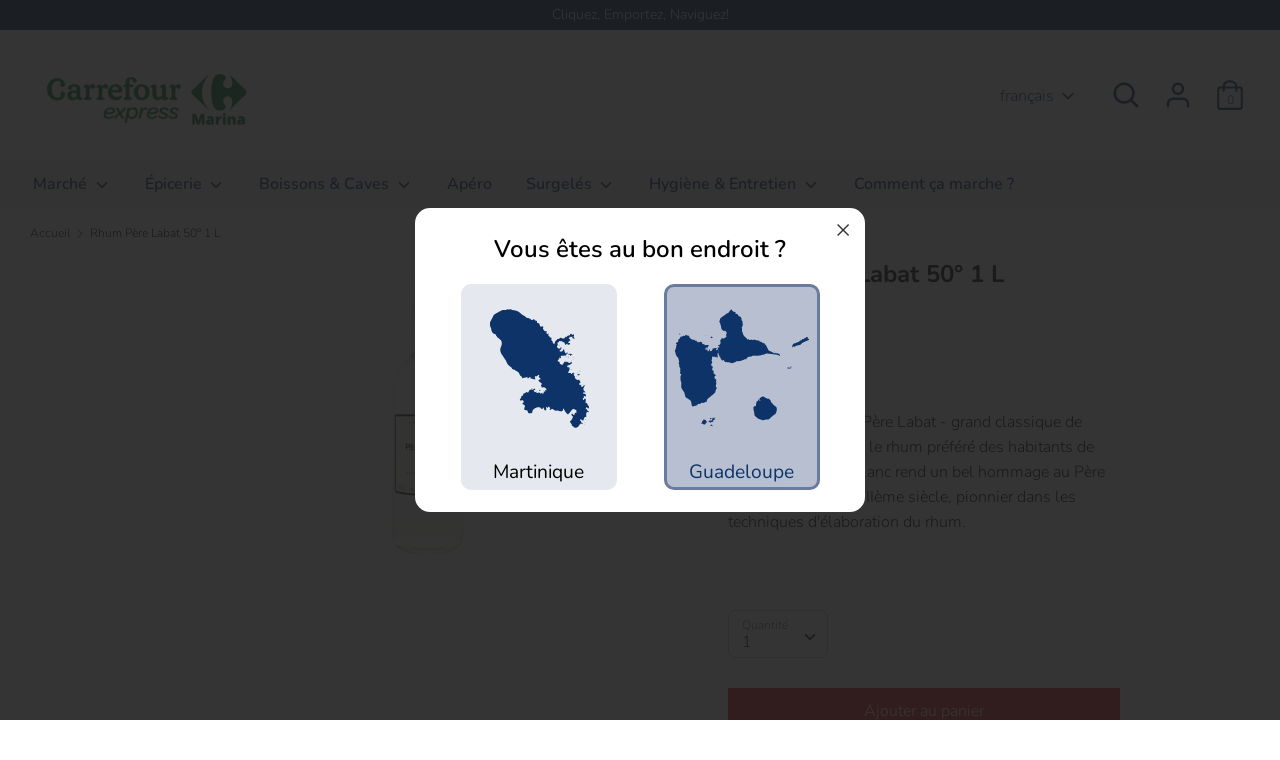

--- FILE ---
content_type: text/html; charset=utf-8
request_url: https://carrefour-on-board-guadeloupe.com/products/rhum-pere-labat-50-1-l
body_size: 28469
content:
<!doctype html>
<html class="no-js supports-no-cookies" lang="fr">
<head>
  <meta charset="utf-8" />
<meta name="viewport" content="width=device-width,initial-scale=1.0" />
<meta http-equiv="X-UA-Compatible" content="IE=edge">

<link rel="preconnect" href="https://cdn.shopify.com" crossorigin>
<link rel="preconnect" href="https://fonts.shopify.com" crossorigin>
<link rel="preconnect" href="https://monorail-edge.shopifysvc.com"><link rel="preload" as="font" href="//carrefour-on-board-guadeloupe.com/cdn/fonts/nunito/nunito_n7.37cf9b8cf43b3322f7e6e13ad2aad62ab5dc9109.woff2" type="font/woff2" crossorigin>
<link rel="preload" as="font" href="//carrefour-on-board-guadeloupe.com/cdn/fonts/nunito/nunito_n3.c1d7c2242f5519d084eafc479d7cc132bcc8c480.woff2" type="font/woff2" crossorigin>
<link rel="preload" as="font" href="//carrefour-on-board-guadeloupe.com/cdn/fonts/nunito/nunito_n6.1a6c50dce2e2b3b0d31e02dbd9146b5064bea503.woff2" type="font/woff2" crossorigin>
<link rel="preload" as="font" href="//carrefour-on-board-guadeloupe.com/cdn/fonts/nunito/nunito_n6.1a6c50dce2e2b3b0d31e02dbd9146b5064bea503.woff2" type="font/woff2" crossorigin><link rel="preload" as="font" href="//carrefour-on-board-guadeloupe.com/cdn/fonts/nunito/nunito_n4.fc49103dc396b42cae9460289072d384b6c6eb63.woff2" type="font/woff2" crossorigin><link rel="preload" as="font" href="//carrefour-on-board-guadeloupe.com/cdn/fonts/nunito/nunito_i3.11db3ddffd5485d801b7a5d8a24c3b0e446751f1.woff2" type="font/woff2" crossorigin><link rel="preload" as="font" href="//carrefour-on-board-guadeloupe.com/cdn/fonts/nunito/nunito_i4.fd53bf99043ab6c570187ed42d1b49192135de96.woff2" type="font/woff2" crossorigin><link rel="preload" href="//carrefour-on-board-guadeloupe.com/cdn/shop/t/3/assets/vendor.js?v=41817386187007524081669650106" as="script">
<link rel="preload" href="//carrefour-on-board-guadeloupe.com/cdn/shop/t/3/assets/theme.js?v=114222473403883699671690467970" as="script"><link rel="canonical" href="https://carrefour-on-board-guadeloupe.com/products/rhum-pere-labat-50-1-l" /><link rel="shortcut icon" href="//carrefour-on-board-guadeloupe.com/cdn/shop/files/favicon_marina.png?v=1627548396" type="image/png" /><meta name="description" content="Le rhum blanc 50° Père Labat - grand classique de Marie-Galante - est le rhum préféré des habitants de cette île. Ce rhum blanc rend un bel hommage au Père Labat qui fut, au XVIIème siècle, pionnier dans les techniques d&#39;élaboration du rhum.">
  <!-- Boost 1.6.16 -->
  <meta name="theme-color" content="#e4242e">

  
  <title>
    Rhum Père Labat 50° 1 L
    
    
    
      &ndash; Carrefour on Board Guadeloupe
    
  </title>

  <meta property="og:site_name" content="Carrefour on Board Guadeloupe">
<meta property="og:url" content="https://carrefour-on-board-guadeloupe.com/products/rhum-pere-labat-50-1-l">
<meta property="og:title" content="Rhum Père Labat 50° 1 L">
<meta property="og:type" content="product">
<meta property="og:description" content="Le rhum blanc 50° Père Labat - grand classique de Marie-Galante - est le rhum préféré des habitants de cette île. Ce rhum blanc rend un bel hommage au Père Labat qui fut, au XVIIème siècle, pionnier dans les techniques d&#39;élaboration du rhum."><meta property="og:image" content="http://carrefour-on-board-guadeloupe.com/cdn/shop/products/3343970212507_ee737617-bb09-4a4a-aa19-68b50ab03c71_1200x1200.jpg?v=1627402836">
  <meta property="og:image:secure_url" content="https://carrefour-on-board-guadeloupe.com/cdn/shop/products/3343970212507_ee737617-bb09-4a4a-aa19-68b50ab03c71_1200x1200.jpg?v=1627402836">
  <meta property="og:image:width" content="320">
  <meta property="og:image:height" content="320"><meta property="og:price:amount" content="15,28">
  <meta property="og:price:currency" content="EUR"><meta name="twitter:card" content="summary_large_image">
<meta name="twitter:title" content="Rhum Père Labat 50° 1 L">
<meta name="twitter:description" content="Le rhum blanc 50° Père Labat - grand classique de Marie-Galante - est le rhum préféré des habitants de cette île. Ce rhum blanc rend un bel hommage au Père Labat qui fut, au XVIIème siècle, pionnier dans les techniques d&#39;élaboration du rhum.">


  <link href="//carrefour-on-board-guadeloupe.com/cdn/shop/t/3/assets/styles.css?v=48225156208133602741759332966" rel="stylesheet" type="text/css" media="all" />
  <link href="//carrefour-on-board-guadeloupe.com/cdn/shop/t/3/assets/jquery.fancybox.min.css?v=19278034316635137701669650106" rel="stylesheet" type="text/css" media="all" />
  <link rel="stylesheet" href="//carrefour-on-board-guadeloupe.com/cdn/shop/t/3/assets/custom.scss.css?v=52290446714559376341669650234">


    <script>
    document.documentElement.className = document.documentElement.className.replace('no-js', 'js');
    window.theme = window.theme || {};
    window.slate = window.slate || {};
    theme.moneyFormat = "{{amount_with_comma_separator}} €",
    theme.strings = {
      addToCart: "Ajouter au panier",
      unavailable: "Non disponible",
      addressError: "Vous ne trouvez pas cette adresse",
      addressNoResults: "Aucun résultat pour cette adresse",
      addressQueryLimit: "Vous avez dépassé la limite de Google utilisation de l'API. Envisager la mise à niveau à un \u003ca href=\"https:\/\/developers.google.com\/maps\/premium\/usage-limits\"\u003erégime spécial\u003c\/a\u003e.",
      authError: "Il y avait un problème authentifier votre compte Google Maps.",
      addingToCart: "Ajouter",
      addedToCart: "Ajoutée",
      addedToCartPopupTitle: "Ajoutée:",
      addedToCartPopupItems: "Quantité",
      addedToCartPopupSubtotal: "Sous-total",
      addedToCartPopupGoToCart: "Procéder au paiement",
      cartTermsNotChecked: "Vous devez accepter les termes et conditions avant de continuer.",
      searchLoading: "le bourrage",
      searchMoreResults: "Afficher tous les résultats",
      searchNoResults: "Aucun résultat",
      priceFrom: "À partir de",
      quantityTooHigh: "Vous ne pouvez en avoir que [[ quantity ]] dans votre panier",
      onSale: "En solde",
      soldOut: "Épuisé",
      unitPriceSeparator: " \/ ",
      close: "Fermer",
      cart_shipping_calculator_hide_calculator: "Masquer le calculateur d\u0026#39;expédition",
      cart_shipping_calculator_title: "Obtenir des estimations d\u0026#39;expédition",
      cart_general_hide_note: "Masquer les instructions pour le vendeur",
      cart_general_show_note: "Ajouter des instructions pour le vendeur",
      previous: "Précédente",
      next: "Suivante"
    }
    theme.routes = {
      account_login_url: '/account/login',
      account_register_url: '/account/register',
      account_addresses_url: '/account/addresses',
      search_url: '/search',
      cart_url: '/cart',
      cart_add_url: '/cart/add',
      cart_change_url: '/cart/change',
      product_recommendations_url: '/recommendations/products'
    }
    theme.settings = {
      uniformProductGridImagesEnabled: false,
      soldLabelEnabled: true,
      saleLabelEnabled: true,
      gridShowVendor: false
    }
  </script>

  

  <script>window.performance && window.performance.mark && window.performance.mark('shopify.content_for_header.start');</script><meta id="shopify-digital-wallet" name="shopify-digital-wallet" content="/58106937521/digital_wallets/dialog">
<meta name="shopify-checkout-api-token" content="7f9d1403b9e3c9fb4b4430ea387dfc27">
<link rel="alternate" hreflang="x-default" href="https://carrefour-on-board-guadeloupe.com/products/rhum-pere-labat-50-1-l">
<link rel="alternate" hreflang="fr" href="https://carrefour-on-board-guadeloupe.com/products/rhum-pere-labat-50-1-l">
<link rel="alternate" hreflang="en" href="https://carrefour-on-board-guadeloupe.com/en/products/rhum-pere-labat-50-1-l">
<link rel="alternate" type="application/json+oembed" href="https://carrefour-on-board-guadeloupe.com/products/rhum-pere-labat-50-1-l.oembed">
<script async="async" src="/checkouts/internal/preloads.js?locale=fr-FR"></script>
<script id="apple-pay-shop-capabilities" type="application/json">{"shopId":58106937521,"countryCode":"GP","currencyCode":"EUR","merchantCapabilities":["supports3DS"],"merchantId":"gid:\/\/shopify\/Shop\/58106937521","merchantName":"Carrefour on Board Guadeloupe","requiredBillingContactFields":["postalAddress","email","phone"],"requiredShippingContactFields":["postalAddress","email","phone"],"shippingType":"shipping","supportedNetworks":["visa","masterCard","amex"],"total":{"type":"pending","label":"Carrefour on Board Guadeloupe","amount":"1.00"},"shopifyPaymentsEnabled":false,"supportsSubscriptions":false}</script>
<script id="shopify-features" type="application/json">{"accessToken":"7f9d1403b9e3c9fb4b4430ea387dfc27","betas":["rich-media-storefront-analytics"],"domain":"carrefour-on-board-guadeloupe.com","predictiveSearch":true,"shopId":58106937521,"locale":"fr"}</script>
<script>var Shopify = Shopify || {};
Shopify.shop = "carrefour-marin-guadeloupe.myshopify.com";
Shopify.locale = "fr";
Shopify.currency = {"active":"EUR","rate":"1.0"};
Shopify.country = "FR";
Shopify.theme = {"name":"Carrefour Guadeloupe v1.2 [Prod] ","id":131765305521,"schema_name":"Boost","schema_version":"1.6.16","theme_store_id":null,"role":"main"};
Shopify.theme.handle = "null";
Shopify.theme.style = {"id":null,"handle":null};
Shopify.cdnHost = "carrefour-on-board-guadeloupe.com/cdn";
Shopify.routes = Shopify.routes || {};
Shopify.routes.root = "/";</script>
<script type="module">!function(o){(o.Shopify=o.Shopify||{}).modules=!0}(window);</script>
<script>!function(o){function n(){var o=[];function n(){o.push(Array.prototype.slice.apply(arguments))}return n.q=o,n}var t=o.Shopify=o.Shopify||{};t.loadFeatures=n(),t.autoloadFeatures=n()}(window);</script>
<script id="shop-js-analytics" type="application/json">{"pageType":"product"}</script>
<script defer="defer" async type="module" src="//carrefour-on-board-guadeloupe.com/cdn/shopifycloud/shop-js/modules/v2/client.init-shop-cart-sync_XvpUV7qp.fr.esm.js"></script>
<script defer="defer" async type="module" src="//carrefour-on-board-guadeloupe.com/cdn/shopifycloud/shop-js/modules/v2/chunk.common_C2xzKNNs.esm.js"></script>
<script type="module">
  await import("//carrefour-on-board-guadeloupe.com/cdn/shopifycloud/shop-js/modules/v2/client.init-shop-cart-sync_XvpUV7qp.fr.esm.js");
await import("//carrefour-on-board-guadeloupe.com/cdn/shopifycloud/shop-js/modules/v2/chunk.common_C2xzKNNs.esm.js");

  window.Shopify.SignInWithShop?.initShopCartSync?.({"fedCMEnabled":true,"windoidEnabled":true});

</script>
<script id="__st">var __st={"a":58106937521,"offset":-14400,"reqid":"ed4cadfa-16d0-45e0-9e31-b02a74878483-1768840260","pageurl":"carrefour-on-board-guadeloupe.com\/products\/rhum-pere-labat-50-1-l","u":"83b3c99c12a9","p":"product","rtyp":"product","rid":6836405633201};</script>
<script>window.ShopifyPaypalV4VisibilityTracking = true;</script>
<script id="captcha-bootstrap">!function(){'use strict';const t='contact',e='account',n='new_comment',o=[[t,t],['blogs',n],['comments',n],[t,'customer']],c=[[e,'customer_login'],[e,'guest_login'],[e,'recover_customer_password'],[e,'create_customer']],r=t=>t.map((([t,e])=>`form[action*='/${t}']:not([data-nocaptcha='true']) input[name='form_type'][value='${e}']`)).join(','),a=t=>()=>t?[...document.querySelectorAll(t)].map((t=>t.form)):[];function s(){const t=[...o],e=r(t);return a(e)}const i='password',u='form_key',d=['recaptcha-v3-token','g-recaptcha-response','h-captcha-response',i],f=()=>{try{return window.sessionStorage}catch{return}},m='__shopify_v',_=t=>t.elements[u];function p(t,e,n=!1){try{const o=window.sessionStorage,c=JSON.parse(o.getItem(e)),{data:r}=function(t){const{data:e,action:n}=t;return t[m]||n?{data:e,action:n}:{data:t,action:n}}(c);for(const[e,n]of Object.entries(r))t.elements[e]&&(t.elements[e].value=n);n&&o.removeItem(e)}catch(o){console.error('form repopulation failed',{error:o})}}const l='form_type',E='cptcha';function T(t){t.dataset[E]=!0}const w=window,h=w.document,L='Shopify',v='ce_forms',y='captcha';let A=!1;((t,e)=>{const n=(g='f06e6c50-85a8-45c8-87d0-21a2b65856fe',I='https://cdn.shopify.com/shopifycloud/storefront-forms-hcaptcha/ce_storefront_forms_captcha_hcaptcha.v1.5.2.iife.js',D={infoText:'Protégé par hCaptcha',privacyText:'Confidentialité',termsText:'Conditions'},(t,e,n)=>{const o=w[L][v],c=o.bindForm;if(c)return c(t,g,e,D).then(n);var r;o.q.push([[t,g,e,D],n]),r=I,A||(h.body.append(Object.assign(h.createElement('script'),{id:'captcha-provider',async:!0,src:r})),A=!0)});var g,I,D;w[L]=w[L]||{},w[L][v]=w[L][v]||{},w[L][v].q=[],w[L][y]=w[L][y]||{},w[L][y].protect=function(t,e){n(t,void 0,e),T(t)},Object.freeze(w[L][y]),function(t,e,n,w,h,L){const[v,y,A,g]=function(t,e,n){const i=e?o:[],u=t?c:[],d=[...i,...u],f=r(d),m=r(i),_=r(d.filter((([t,e])=>n.includes(e))));return[a(f),a(m),a(_),s()]}(w,h,L),I=t=>{const e=t.target;return e instanceof HTMLFormElement?e:e&&e.form},D=t=>v().includes(t);t.addEventListener('submit',(t=>{const e=I(t);if(!e)return;const n=D(e)&&!e.dataset.hcaptchaBound&&!e.dataset.recaptchaBound,o=_(e),c=g().includes(e)&&(!o||!o.value);(n||c)&&t.preventDefault(),c&&!n&&(function(t){try{if(!f())return;!function(t){const e=f();if(!e)return;const n=_(t);if(!n)return;const o=n.value;o&&e.removeItem(o)}(t);const e=Array.from(Array(32),(()=>Math.random().toString(36)[2])).join('');!function(t,e){_(t)||t.append(Object.assign(document.createElement('input'),{type:'hidden',name:u})),t.elements[u].value=e}(t,e),function(t,e){const n=f();if(!n)return;const o=[...t.querySelectorAll(`input[type='${i}']`)].map((({name:t})=>t)),c=[...d,...o],r={};for(const[a,s]of new FormData(t).entries())c.includes(a)||(r[a]=s);n.setItem(e,JSON.stringify({[m]:1,action:t.action,data:r}))}(t,e)}catch(e){console.error('failed to persist form',e)}}(e),e.submit())}));const S=(t,e)=>{t&&!t.dataset[E]&&(n(t,e.some((e=>e===t))),T(t))};for(const o of['focusin','change'])t.addEventListener(o,(t=>{const e=I(t);D(e)&&S(e,y())}));const B=e.get('form_key'),M=e.get(l),P=B&&M;t.addEventListener('DOMContentLoaded',(()=>{const t=y();if(P)for(const e of t)e.elements[l].value===M&&p(e,B);[...new Set([...A(),...v().filter((t=>'true'===t.dataset.shopifyCaptcha))])].forEach((e=>S(e,t)))}))}(h,new URLSearchParams(w.location.search),n,t,e,['guest_login'])})(!0,!0)}();</script>
<script integrity="sha256-4kQ18oKyAcykRKYeNunJcIwy7WH5gtpwJnB7kiuLZ1E=" data-source-attribution="shopify.loadfeatures" defer="defer" src="//carrefour-on-board-guadeloupe.com/cdn/shopifycloud/storefront/assets/storefront/load_feature-a0a9edcb.js" crossorigin="anonymous"></script>
<script data-source-attribution="shopify.dynamic_checkout.dynamic.init">var Shopify=Shopify||{};Shopify.PaymentButton=Shopify.PaymentButton||{isStorefrontPortableWallets:!0,init:function(){window.Shopify.PaymentButton.init=function(){};var t=document.createElement("script");t.src="https://carrefour-on-board-guadeloupe.com/cdn/shopifycloud/portable-wallets/latest/portable-wallets.fr.js",t.type="module",document.head.appendChild(t)}};
</script>
<script data-source-attribution="shopify.dynamic_checkout.buyer_consent">
  function portableWalletsHideBuyerConsent(e){var t=document.getElementById("shopify-buyer-consent"),n=document.getElementById("shopify-subscription-policy-button");t&&n&&(t.classList.add("hidden"),t.setAttribute("aria-hidden","true"),n.removeEventListener("click",e))}function portableWalletsShowBuyerConsent(e){var t=document.getElementById("shopify-buyer-consent"),n=document.getElementById("shopify-subscription-policy-button");t&&n&&(t.classList.remove("hidden"),t.removeAttribute("aria-hidden"),n.addEventListener("click",e))}window.Shopify?.PaymentButton&&(window.Shopify.PaymentButton.hideBuyerConsent=portableWalletsHideBuyerConsent,window.Shopify.PaymentButton.showBuyerConsent=portableWalletsShowBuyerConsent);
</script>
<script data-source-attribution="shopify.dynamic_checkout.cart.bootstrap">document.addEventListener("DOMContentLoaded",(function(){function t(){return document.querySelector("shopify-accelerated-checkout-cart, shopify-accelerated-checkout")}if(t())Shopify.PaymentButton.init();else{new MutationObserver((function(e,n){t()&&(Shopify.PaymentButton.init(),n.disconnect())})).observe(document.body,{childList:!0,subtree:!0})}}));
</script>
<link id="shopify-accelerated-checkout-styles" rel="stylesheet" media="screen" href="https://carrefour-on-board-guadeloupe.com/cdn/shopifycloud/portable-wallets/latest/accelerated-checkout-backwards-compat.css" crossorigin="anonymous">
<style id="shopify-accelerated-checkout-cart">
        #shopify-buyer-consent {
  margin-top: 1em;
  display: inline-block;
  width: 100%;
}

#shopify-buyer-consent.hidden {
  display: none;
}

#shopify-subscription-policy-button {
  background: none;
  border: none;
  padding: 0;
  text-decoration: underline;
  font-size: inherit;
  cursor: pointer;
}

#shopify-subscription-policy-button::before {
  box-shadow: none;
}

      </style>
<script id="sections-script" data-sections="product-recommendations" defer="defer" src="//carrefour-on-board-guadeloupe.com/cdn/shop/t/3/compiled_assets/scripts.js?v=472"></script>
<script>window.performance && window.performance.mark && window.performance.mark('shopify.content_for_header.end');</script>
<link href="https://monorail-edge.shopifysvc.com" rel="dns-prefetch">
<script>(function(){if ("sendBeacon" in navigator && "performance" in window) {try {var session_token_from_headers = performance.getEntriesByType('navigation')[0].serverTiming.find(x => x.name == '_s').description;} catch {var session_token_from_headers = undefined;}var session_cookie_matches = document.cookie.match(/_shopify_s=([^;]*)/);var session_token_from_cookie = session_cookie_matches && session_cookie_matches.length === 2 ? session_cookie_matches[1] : "";var session_token = session_token_from_headers || session_token_from_cookie || "";function handle_abandonment_event(e) {var entries = performance.getEntries().filter(function(entry) {return /monorail-edge.shopifysvc.com/.test(entry.name);});if (!window.abandonment_tracked && entries.length === 0) {window.abandonment_tracked = true;var currentMs = Date.now();var navigation_start = performance.timing.navigationStart;var payload = {shop_id: 58106937521,url: window.location.href,navigation_start,duration: currentMs - navigation_start,session_token,page_type: "product"};window.navigator.sendBeacon("https://monorail-edge.shopifysvc.com/v1/produce", JSON.stringify({schema_id: "online_store_buyer_site_abandonment/1.1",payload: payload,metadata: {event_created_at_ms: currentMs,event_sent_at_ms: currentMs}}));}}window.addEventListener('pagehide', handle_abandonment_event);}}());</script>
<script id="web-pixels-manager-setup">(function e(e,d,r,n,o){if(void 0===o&&(o={}),!Boolean(null===(a=null===(i=window.Shopify)||void 0===i?void 0:i.analytics)||void 0===a?void 0:a.replayQueue)){var i,a;window.Shopify=window.Shopify||{};var t=window.Shopify;t.analytics=t.analytics||{};var s=t.analytics;s.replayQueue=[],s.publish=function(e,d,r){return s.replayQueue.push([e,d,r]),!0};try{self.performance.mark("wpm:start")}catch(e){}var l=function(){var e={modern:/Edge?\/(1{2}[4-9]|1[2-9]\d|[2-9]\d{2}|\d{4,})\.\d+(\.\d+|)|Firefox\/(1{2}[4-9]|1[2-9]\d|[2-9]\d{2}|\d{4,})\.\d+(\.\d+|)|Chrom(ium|e)\/(9{2}|\d{3,})\.\d+(\.\d+|)|(Maci|X1{2}).+ Version\/(15\.\d+|(1[6-9]|[2-9]\d|\d{3,})\.\d+)([,.]\d+|)( \(\w+\)|)( Mobile\/\w+|) Safari\/|Chrome.+OPR\/(9{2}|\d{3,})\.\d+\.\d+|(CPU[ +]OS|iPhone[ +]OS|CPU[ +]iPhone|CPU IPhone OS|CPU iPad OS)[ +]+(15[._]\d+|(1[6-9]|[2-9]\d|\d{3,})[._]\d+)([._]\d+|)|Android:?[ /-](13[3-9]|1[4-9]\d|[2-9]\d{2}|\d{4,})(\.\d+|)(\.\d+|)|Android.+Firefox\/(13[5-9]|1[4-9]\d|[2-9]\d{2}|\d{4,})\.\d+(\.\d+|)|Android.+Chrom(ium|e)\/(13[3-9]|1[4-9]\d|[2-9]\d{2}|\d{4,})\.\d+(\.\d+|)|SamsungBrowser\/([2-9]\d|\d{3,})\.\d+/,legacy:/Edge?\/(1[6-9]|[2-9]\d|\d{3,})\.\d+(\.\d+|)|Firefox\/(5[4-9]|[6-9]\d|\d{3,})\.\d+(\.\d+|)|Chrom(ium|e)\/(5[1-9]|[6-9]\d|\d{3,})\.\d+(\.\d+|)([\d.]+$|.*Safari\/(?![\d.]+ Edge\/[\d.]+$))|(Maci|X1{2}).+ Version\/(10\.\d+|(1[1-9]|[2-9]\d|\d{3,})\.\d+)([,.]\d+|)( \(\w+\)|)( Mobile\/\w+|) Safari\/|Chrome.+OPR\/(3[89]|[4-9]\d|\d{3,})\.\d+\.\d+|(CPU[ +]OS|iPhone[ +]OS|CPU[ +]iPhone|CPU IPhone OS|CPU iPad OS)[ +]+(10[._]\d+|(1[1-9]|[2-9]\d|\d{3,})[._]\d+)([._]\d+|)|Android:?[ /-](13[3-9]|1[4-9]\d|[2-9]\d{2}|\d{4,})(\.\d+|)(\.\d+|)|Mobile Safari.+OPR\/([89]\d|\d{3,})\.\d+\.\d+|Android.+Firefox\/(13[5-9]|1[4-9]\d|[2-9]\d{2}|\d{4,})\.\d+(\.\d+|)|Android.+Chrom(ium|e)\/(13[3-9]|1[4-9]\d|[2-9]\d{2}|\d{4,})\.\d+(\.\d+|)|Android.+(UC? ?Browser|UCWEB|U3)[ /]?(15\.([5-9]|\d{2,})|(1[6-9]|[2-9]\d|\d{3,})\.\d+)\.\d+|SamsungBrowser\/(5\.\d+|([6-9]|\d{2,})\.\d+)|Android.+MQ{2}Browser\/(14(\.(9|\d{2,})|)|(1[5-9]|[2-9]\d|\d{3,})(\.\d+|))(\.\d+|)|K[Aa][Ii]OS\/(3\.\d+|([4-9]|\d{2,})\.\d+)(\.\d+|)/},d=e.modern,r=e.legacy,n=navigator.userAgent;return n.match(d)?"modern":n.match(r)?"legacy":"unknown"}(),u="modern"===l?"modern":"legacy",c=(null!=n?n:{modern:"",legacy:""})[u],f=function(e){return[e.baseUrl,"/wpm","/b",e.hashVersion,"modern"===e.buildTarget?"m":"l",".js"].join("")}({baseUrl:d,hashVersion:r,buildTarget:u}),m=function(e){var d=e.version,r=e.bundleTarget,n=e.surface,o=e.pageUrl,i=e.monorailEndpoint;return{emit:function(e){var a=e.status,t=e.errorMsg,s=(new Date).getTime(),l=JSON.stringify({metadata:{event_sent_at_ms:s},events:[{schema_id:"web_pixels_manager_load/3.1",payload:{version:d,bundle_target:r,page_url:o,status:a,surface:n,error_msg:t},metadata:{event_created_at_ms:s}}]});if(!i)return console&&console.warn&&console.warn("[Web Pixels Manager] No Monorail endpoint provided, skipping logging."),!1;try{return self.navigator.sendBeacon.bind(self.navigator)(i,l)}catch(e){}var u=new XMLHttpRequest;try{return u.open("POST",i,!0),u.setRequestHeader("Content-Type","text/plain"),u.send(l),!0}catch(e){return console&&console.warn&&console.warn("[Web Pixels Manager] Got an unhandled error while logging to Monorail."),!1}}}}({version:r,bundleTarget:l,surface:e.surface,pageUrl:self.location.href,monorailEndpoint:e.monorailEndpoint});try{o.browserTarget=l,function(e){var d=e.src,r=e.async,n=void 0===r||r,o=e.onload,i=e.onerror,a=e.sri,t=e.scriptDataAttributes,s=void 0===t?{}:t,l=document.createElement("script"),u=document.querySelector("head"),c=document.querySelector("body");if(l.async=n,l.src=d,a&&(l.integrity=a,l.crossOrigin="anonymous"),s)for(var f in s)if(Object.prototype.hasOwnProperty.call(s,f))try{l.dataset[f]=s[f]}catch(e){}if(o&&l.addEventListener("load",o),i&&l.addEventListener("error",i),u)u.appendChild(l);else{if(!c)throw new Error("Did not find a head or body element to append the script");c.appendChild(l)}}({src:f,async:!0,onload:function(){if(!function(){var e,d;return Boolean(null===(d=null===(e=window.Shopify)||void 0===e?void 0:e.analytics)||void 0===d?void 0:d.initialized)}()){var d=window.webPixelsManager.init(e)||void 0;if(d){var r=window.Shopify.analytics;r.replayQueue.forEach((function(e){var r=e[0],n=e[1],o=e[2];d.publishCustomEvent(r,n,o)})),r.replayQueue=[],r.publish=d.publishCustomEvent,r.visitor=d.visitor,r.initialized=!0}}},onerror:function(){return m.emit({status:"failed",errorMsg:"".concat(f," has failed to load")})},sri:function(e){var d=/^sha384-[A-Za-z0-9+/=]+$/;return"string"==typeof e&&d.test(e)}(c)?c:"",scriptDataAttributes:o}),m.emit({status:"loading"})}catch(e){m.emit({status:"failed",errorMsg:(null==e?void 0:e.message)||"Unknown error"})}}})({shopId: 58106937521,storefrontBaseUrl: "https://carrefour-on-board-guadeloupe.com",extensionsBaseUrl: "https://extensions.shopifycdn.com/cdn/shopifycloud/web-pixels-manager",monorailEndpoint: "https://monorail-edge.shopifysvc.com/unstable/produce_batch",surface: "storefront-renderer",enabledBetaFlags: ["2dca8a86"],webPixelsConfigList: [{"id":"shopify-app-pixel","configuration":"{}","eventPayloadVersion":"v1","runtimeContext":"STRICT","scriptVersion":"0450","apiClientId":"shopify-pixel","type":"APP","privacyPurposes":["ANALYTICS","MARKETING"]},{"id":"shopify-custom-pixel","eventPayloadVersion":"v1","runtimeContext":"LAX","scriptVersion":"0450","apiClientId":"shopify-pixel","type":"CUSTOM","privacyPurposes":["ANALYTICS","MARKETING"]}],isMerchantRequest: false,initData: {"shop":{"name":"Carrefour on Board Guadeloupe","paymentSettings":{"currencyCode":"EUR"},"myshopifyDomain":"carrefour-marin-guadeloupe.myshopify.com","countryCode":"GP","storefrontUrl":"https:\/\/carrefour-on-board-guadeloupe.com"},"customer":null,"cart":null,"checkout":null,"productVariants":[{"price":{"amount":15.28,"currencyCode":"EUR"},"product":{"title":"Rhum Père Labat 50°  1 L","vendor":"Père Labat","id":"6836405633201","untranslatedTitle":"Rhum Père Labat 50°  1 L","url":"\/products\/rhum-pere-labat-50-1-l","type":"Boissons \u0026 Caves"},"id":"40393190965425","image":{"src":"\/\/carrefour-on-board-guadeloupe.com\/cdn\/shop\/products\/3343970212507_ee737617-bb09-4a4a-aa19-68b50ab03c71.jpg?v=1627402836"},"sku":"111 594","title":"Default Title","untranslatedTitle":"Default Title"}],"purchasingCompany":null},},"https://carrefour-on-board-guadeloupe.com/cdn","fcfee988w5aeb613cpc8e4bc33m6693e112",{"modern":"","legacy":""},{"shopId":"58106937521","storefrontBaseUrl":"https:\/\/carrefour-on-board-guadeloupe.com","extensionBaseUrl":"https:\/\/extensions.shopifycdn.com\/cdn\/shopifycloud\/web-pixels-manager","surface":"storefront-renderer","enabledBetaFlags":"[\"2dca8a86\"]","isMerchantRequest":"false","hashVersion":"fcfee988w5aeb613cpc8e4bc33m6693e112","publish":"custom","events":"[[\"page_viewed\",{}],[\"product_viewed\",{\"productVariant\":{\"price\":{\"amount\":15.28,\"currencyCode\":\"EUR\"},\"product\":{\"title\":\"Rhum Père Labat 50°  1 L\",\"vendor\":\"Père Labat\",\"id\":\"6836405633201\",\"untranslatedTitle\":\"Rhum Père Labat 50°  1 L\",\"url\":\"\/products\/rhum-pere-labat-50-1-l\",\"type\":\"Boissons \u0026 Caves\"},\"id\":\"40393190965425\",\"image\":{\"src\":\"\/\/carrefour-on-board-guadeloupe.com\/cdn\/shop\/products\/3343970212507_ee737617-bb09-4a4a-aa19-68b50ab03c71.jpg?v=1627402836\"},\"sku\":\"111 594\",\"title\":\"Default Title\",\"untranslatedTitle\":\"Default Title\"}}]]"});</script><script>
  window.ShopifyAnalytics = window.ShopifyAnalytics || {};
  window.ShopifyAnalytics.meta = window.ShopifyAnalytics.meta || {};
  window.ShopifyAnalytics.meta.currency = 'EUR';
  var meta = {"product":{"id":6836405633201,"gid":"gid:\/\/shopify\/Product\/6836405633201","vendor":"Père Labat","type":"Boissons \u0026 Caves","handle":"rhum-pere-labat-50-1-l","variants":[{"id":40393190965425,"price":1528,"name":"Rhum Père Labat 50°  1 L","public_title":null,"sku":"111 594"}],"remote":false},"page":{"pageType":"product","resourceType":"product","resourceId":6836405633201,"requestId":"ed4cadfa-16d0-45e0-9e31-b02a74878483-1768840260"}};
  for (var attr in meta) {
    window.ShopifyAnalytics.meta[attr] = meta[attr];
  }
</script>
<script class="analytics">
  (function () {
    var customDocumentWrite = function(content) {
      var jquery = null;

      if (window.jQuery) {
        jquery = window.jQuery;
      } else if (window.Checkout && window.Checkout.$) {
        jquery = window.Checkout.$;
      }

      if (jquery) {
        jquery('body').append(content);
      }
    };

    var hasLoggedConversion = function(token) {
      if (token) {
        return document.cookie.indexOf('loggedConversion=' + token) !== -1;
      }
      return false;
    }

    var setCookieIfConversion = function(token) {
      if (token) {
        var twoMonthsFromNow = new Date(Date.now());
        twoMonthsFromNow.setMonth(twoMonthsFromNow.getMonth() + 2);

        document.cookie = 'loggedConversion=' + token + '; expires=' + twoMonthsFromNow;
      }
    }

    var trekkie = window.ShopifyAnalytics.lib = window.trekkie = window.trekkie || [];
    if (trekkie.integrations) {
      return;
    }
    trekkie.methods = [
      'identify',
      'page',
      'ready',
      'track',
      'trackForm',
      'trackLink'
    ];
    trekkie.factory = function(method) {
      return function() {
        var args = Array.prototype.slice.call(arguments);
        args.unshift(method);
        trekkie.push(args);
        return trekkie;
      };
    };
    for (var i = 0; i < trekkie.methods.length; i++) {
      var key = trekkie.methods[i];
      trekkie[key] = trekkie.factory(key);
    }
    trekkie.load = function(config) {
      trekkie.config = config || {};
      trekkie.config.initialDocumentCookie = document.cookie;
      var first = document.getElementsByTagName('script')[0];
      var script = document.createElement('script');
      script.type = 'text/javascript';
      script.onerror = function(e) {
        var scriptFallback = document.createElement('script');
        scriptFallback.type = 'text/javascript';
        scriptFallback.onerror = function(error) {
                var Monorail = {
      produce: function produce(monorailDomain, schemaId, payload) {
        var currentMs = new Date().getTime();
        var event = {
          schema_id: schemaId,
          payload: payload,
          metadata: {
            event_created_at_ms: currentMs,
            event_sent_at_ms: currentMs
          }
        };
        return Monorail.sendRequest("https://" + monorailDomain + "/v1/produce", JSON.stringify(event));
      },
      sendRequest: function sendRequest(endpointUrl, payload) {
        // Try the sendBeacon API
        if (window && window.navigator && typeof window.navigator.sendBeacon === 'function' && typeof window.Blob === 'function' && !Monorail.isIos12()) {
          var blobData = new window.Blob([payload], {
            type: 'text/plain'
          });

          if (window.navigator.sendBeacon(endpointUrl, blobData)) {
            return true;
          } // sendBeacon was not successful

        } // XHR beacon

        var xhr = new XMLHttpRequest();

        try {
          xhr.open('POST', endpointUrl);
          xhr.setRequestHeader('Content-Type', 'text/plain');
          xhr.send(payload);
        } catch (e) {
          console.log(e);
        }

        return false;
      },
      isIos12: function isIos12() {
        return window.navigator.userAgent.lastIndexOf('iPhone; CPU iPhone OS 12_') !== -1 || window.navigator.userAgent.lastIndexOf('iPad; CPU OS 12_') !== -1;
      }
    };
    Monorail.produce('monorail-edge.shopifysvc.com',
      'trekkie_storefront_load_errors/1.1',
      {shop_id: 58106937521,
      theme_id: 131765305521,
      app_name: "storefront",
      context_url: window.location.href,
      source_url: "//carrefour-on-board-guadeloupe.com/cdn/s/trekkie.storefront.cd680fe47e6c39ca5d5df5f0a32d569bc48c0f27.min.js"});

        };
        scriptFallback.async = true;
        scriptFallback.src = '//carrefour-on-board-guadeloupe.com/cdn/s/trekkie.storefront.cd680fe47e6c39ca5d5df5f0a32d569bc48c0f27.min.js';
        first.parentNode.insertBefore(scriptFallback, first);
      };
      script.async = true;
      script.src = '//carrefour-on-board-guadeloupe.com/cdn/s/trekkie.storefront.cd680fe47e6c39ca5d5df5f0a32d569bc48c0f27.min.js';
      first.parentNode.insertBefore(script, first);
    };
    trekkie.load(
      {"Trekkie":{"appName":"storefront","development":false,"defaultAttributes":{"shopId":58106937521,"isMerchantRequest":null,"themeId":131765305521,"themeCityHash":"10378398693450647298","contentLanguage":"fr","currency":"EUR","eventMetadataId":"6b1691a1-2a9d-4983-8525-c04cef5bdced"},"isServerSideCookieWritingEnabled":true,"monorailRegion":"shop_domain","enabledBetaFlags":["65f19447"]},"Session Attribution":{},"S2S":{"facebookCapiEnabled":false,"source":"trekkie-storefront-renderer","apiClientId":580111}}
    );

    var loaded = false;
    trekkie.ready(function() {
      if (loaded) return;
      loaded = true;

      window.ShopifyAnalytics.lib = window.trekkie;

      var originalDocumentWrite = document.write;
      document.write = customDocumentWrite;
      try { window.ShopifyAnalytics.merchantGoogleAnalytics.call(this); } catch(error) {};
      document.write = originalDocumentWrite;

      window.ShopifyAnalytics.lib.page(null,{"pageType":"product","resourceType":"product","resourceId":6836405633201,"requestId":"ed4cadfa-16d0-45e0-9e31-b02a74878483-1768840260","shopifyEmitted":true});

      var match = window.location.pathname.match(/checkouts\/(.+)\/(thank_you|post_purchase)/)
      var token = match? match[1]: undefined;
      if (!hasLoggedConversion(token)) {
        setCookieIfConversion(token);
        window.ShopifyAnalytics.lib.track("Viewed Product",{"currency":"EUR","variantId":40393190965425,"productId":6836405633201,"productGid":"gid:\/\/shopify\/Product\/6836405633201","name":"Rhum Père Labat 50°  1 L","price":"15.28","sku":"111 594","brand":"Père Labat","variant":null,"category":"Boissons \u0026 Caves","nonInteraction":true,"remote":false},undefined,undefined,{"shopifyEmitted":true});
      window.ShopifyAnalytics.lib.track("monorail:\/\/trekkie_storefront_viewed_product\/1.1",{"currency":"EUR","variantId":40393190965425,"productId":6836405633201,"productGid":"gid:\/\/shopify\/Product\/6836405633201","name":"Rhum Père Labat 50°  1 L","price":"15.28","sku":"111 594","brand":"Père Labat","variant":null,"category":"Boissons \u0026 Caves","nonInteraction":true,"remote":false,"referer":"https:\/\/carrefour-on-board-guadeloupe.com\/products\/rhum-pere-labat-50-1-l"});
      }
    });


        var eventsListenerScript = document.createElement('script');
        eventsListenerScript.async = true;
        eventsListenerScript.src = "//carrefour-on-board-guadeloupe.com/cdn/shopifycloud/storefront/assets/shop_events_listener-3da45d37.js";
        document.getElementsByTagName('head')[0].appendChild(eventsListenerScript);

})();</script>
<script
  defer
  src="https://carrefour-on-board-guadeloupe.com/cdn/shopifycloud/perf-kit/shopify-perf-kit-3.0.4.min.js"
  data-application="storefront-renderer"
  data-shop-id="58106937521"
  data-render-region="gcp-us-central1"
  data-page-type="product"
  data-theme-instance-id="131765305521"
  data-theme-name="Boost"
  data-theme-version="1.6.16"
  data-monorail-region="shop_domain"
  data-resource-timing-sampling-rate="10"
  data-shs="true"
  data-shs-beacon="true"
  data-shs-export-with-fetch="true"
  data-shs-logs-sample-rate="1"
  data-shs-beacon-endpoint="https://carrefour-on-board-guadeloupe.com/api/collect"
></script>
</head>

<body id="rhum-pere-labat-50-1-l" class="template-product">

  <a class="in-page-link visually-hidden skip-link" href="#MainContent">Passer au contenu</a>

  <div id="shopify-section-header" class="shopify-section"><style data-shopify>
  .store-logo {
    max-width: 235px;
    width: 235px;
  }

  @media only screen and (max-width: 939px) {
    .store-logo {
      width: auto;
    }
  }

  
</style>
<div class="site-header " data-section-id="header" data-section-type="header" role="banner"><section class="announcement-bar"><a href="/pages/comment-ca-marche" class="announcement-bar__content container">Cliquez, Emportez, Naviguez!</a></section><header class="header-content container">
      <div class="page-header page-width"><!-- LOGO / STORE NAME --><div class="h1 store-logo     store-logo--image store-logo-desktop--left store-logo-mobile--own_row" itemscope itemtype="http://schema.org/Organization"><!-- DESKTOP LOGO -->
  <a href="/" itemprop="url" class="site-logo site-header__logo-image">
    <meta itemprop="name" content="Carrefour on Board Guadeloupe"><div class="rimage-outer-wrapper" style="max-width: 1452px; max-height: 620px">
  <div class="rimage-wrapper lazyload--placeholder" style="padding-top:42.69972451790634%">
    
    
    
      <img class="rimage__image lazyload fade-in "
      src="data:image/svg+xml,%3Csvg%20xmlns='http://www.w3.org/2000/svg'/%3E"
      data-src="//carrefour-on-board-guadeloupe.com/cdn/shop/files/Capture_d_ecran_2021-07-19_a_14.34.07_{width}x.png?v=1626698056"
      data-widths="[180, 220, 300, 360, 460, 540, 720, 900, 1080, 1296, 1512, 1728, 2048]"
      data-aspectratio="2.3419354838709676"
      data-sizes="auto"
      alt=""
       >
    

    <noscript>
      
      <img src="//carrefour-on-board-guadeloupe.com/cdn/shop/files/Capture_d_ecran_2021-07-19_a_14.34.07_1024x1024.png?v=1626698056" alt="" class="rimage__image">
    </noscript>
  </div>
</div>



</a></div>
<div class="utils relative ">
          <!-- MOBILE BURGER -->
          <button class="btn btn--plain burger-icon feather-icon js-mobile-menu-icon hide-for-search" aria-label="Basculer le menu">
            <svg aria-hidden="true" focusable="false" role="presentation" class="icon feather-menu" viewBox="0 0 24 24"><path d="M3 12h18M3 6h18M3 18h18"/></svg>
          </button><div class="utils__right"><!-- CURRENCY CONVERTER -->
              <div class="utils__item utils__item--currency header-localization header-localization--desktop hide-for-search">
                <form method="post" action="/localization" id="localization_form_desktop-header" accept-charset="UTF-8" class="selectors-form" enctype="multipart/form-data"><input type="hidden" name="form_type" value="localization" /><input type="hidden" name="utf8" value="✓" /><input type="hidden" name="_method" value="put" /><input type="hidden" name="return_to" value="/products/rhum-pere-labat-50-1-l" /><div class="selectors-form__item">
      <h2 class="visually-hidden" id="lang-heading-desktop-header">
        Langue
      </h2>

      <div class="disclosure" data-disclosure-locale>
        <button type="button" class="disclosure__toggle" aria-expanded="false" aria-controls="lang-list-desktop-header" aria-describedby="lang-heading-desktop-header" data-disclosure-toggle>
          français
          <span class="disclosure__toggle-arrow" role="presentation"><svg aria-hidden="true" focusable="false" role="presentation" class="icon feather-icon feather-chevron-down" viewBox="0 0 24 24"><path d="M6 9l6 6 6-6"/></svg>
</span>
        </button>
        <ul id="lang-list-desktop-header" class="disclosure-list" data-disclosure-list>
          
            <li class="disclosure-list__item disclosure-list__item--current">
              <a class="disclosure-list__option" href="#" lang="fr" aria-current="true" data-value="fr" data-disclosure-option>
                français
              </a>
            </li>
            <li class="disclosure-list__item ">
              <a class="disclosure-list__option" href="#" lang="en"  data-value="en" data-disclosure-option>
                English
              </a>
            </li></ul>
        <input type="hidden" name="locale_code" id="LocaleSelector-desktop-header" value="fr" data-disclosure-input/>
      </div>
    </div></form>
              </div>
  <!-- DESKTOP SEARCH ICON-->
    <div class="utils__item utils__item--search-icon utils__item--search-left hide-for-search desktop-only">
      <a href="/search" class="plain-link js-search-form-open" aria-label="Chercher">
        <span class="feather-icon icon--header">
          <svg aria-hidden="true" focusable="false" role="presentation" class="icon feather-search" viewBox="0 0 24 24"><circle cx="10.5" cy="10.5" r="7.5"/><path d="M21 21l-5.2-5.2"/></svg>
        </span>
        <span class="icon-fallback-text">Recherche</span>
      </a>
    </div>
  

              <!-- DESKTOP SEARCH -->
  
  

  <div class="utils__item search-bar desktop-only search-bar--fadein  live-search live-search--show-price settings-close-bar--left desktop-only">
  <div class="search-bar__container">
    <button class="btn btn--plain feather-icon icon--header search-form__icon js-search-form-open" aria-label="Ouvrir la recherche">
      <svg aria-hidden="true" focusable="false" role="presentation" class="icon feather-search" viewBox="0 0 24 24"><circle cx="10.5" cy="10.5" r="7.5"/><path d="M21 21l-5.2-5.2"/></svg>
    </button>
    <span class="icon-fallback-text">Recherche</span>

    <form class="search-form" action="/search" method="get" role="search" autocomplete="off">
      <input type="hidden" name="type" value="product" />
      <input type="hidden" name="options[prefix]" value="last" />
      <label for="open-search-closed " class="label-hidden">
        Rechercher dans la boutique
      </label>
      <input type="search"
             name="q"
             id="open-search-closed "
             value=""
             placeholder="Rechercher dans la boutique"
             class="search-form__input"
             autocomplete="off"
             autocorrect="off">
      <button type="submit" class="btn btn--plain search-form__button" aria-label="Chercher">
      </button>
    </form>

    
      <button class="btn btn--plain feather-icon icon--header search-form__icon search-form__icon-close js-search-form-close" aria-label="Fermer">
        <svg aria-hidden="true" focusable="false" role="presentation" class="icon feather-x" viewBox="0 0 24 24"><path d="M18 6L6 18M6 6l12 12"/></svg>
      </button>
      <span class="icon-fallback-text">Fermer la recherche</span>
    

    <div class="search-bar__results">
    </div>
  </div>
</div>





  <!-- MOBILE SEARCH ICON-->
    <a href="/search" class="plain-link utils__item utils__item--search-icon utils__item--search-own_row hide-for-search mobile-only js-search-form-open" aria-label="Chercher">
      <span class="feather-icon icon--header">
        <svg aria-hidden="true" focusable="false" role="presentation" class="icon feather-search" viewBox="0 0 24 24"><circle cx="10.5" cy="10.5" r="7.5"/><path d="M21 21l-5.2-5.2"/></svg>
      </span>
      <span class="icon-fallback-text">Recherche</span>
    </a>
  

              <!-- MOBILE SEARCH -->
  
  

  <div class="utils__item search-bar mobile-only  search-bar--fadein  live-search live-search--show-price  settings-close-mobile-bar">
  <div class="search-bar__container">
    <button class="btn btn--plain feather-icon icon--header search-form__icon js-search-form-open" aria-label="Ouvrir la recherche">
      <svg aria-hidden="true" focusable="false" role="presentation" class="icon feather-search" viewBox="0 0 24 24"><circle cx="10.5" cy="10.5" r="7.5"/><path d="M21 21l-5.2-5.2"/></svg>
    </button>
    <span class="icon-fallback-text">Recherche</span>

    <form class="search-form" action="/search" method="get" role="search" autocomplete="off">
      <input type="hidden" name="type" value="product" />
      <input type="hidden" name="options[prefix]" value="last" />
      <label for="open-search-mobile-closed " class="label-hidden">
        Rechercher dans la boutique
      </label>
      <input type="search"
             name="q"
             id="open-search-mobile-closed "
             value=""
             placeholder="Rechercher dans la boutique"
             class="search-form__input"
             autocomplete="off"
             autocorrect="off">
      <button type="submit" class="btn btn--plain search-form__button" aria-label="Chercher">
      </button>
    </form>

    
      <button class="btn btn--plain feather-icon icon--header search-form__icon search-form__icon-close js-search-form-close " aria-label="Fermer">
        <svg aria-hidden="true" focusable="false" role="presentation" class="icon feather-x" viewBox="0 0 24 24"><path d="M18 6L6 18M6 6l12 12"/></svg>
      </button>
      <span class="icon-fallback-text ">Fermer la recherche</span>
    <div class="search-bar__results">
    </div>

    
  </div>
</div>




<!-- ACCOUNT -->
            
              <div class="utils__item customer-account hide-for-search">
    <a href="/account" class="customer-account__parent-link feather-icon icon--header" aria-haspopup="true" aria-expanded="false" aria-label="Compte"><svg aria-hidden="true" focusable="false" role="presentation" class="icon icon-account" viewBox="0 0 24 24"><path d="M20 21v-2a4 4 0 0 0-4-4H8a4 4 0 0 0-4 4v2"/><circle cx="12" cy="7" r="4"/></svg></a>
    <ul class="customer-account__menu">
      
        <li class="customer-account__link customer-login">
          <a href="/account/login">
            Se connecter
          </a>
        </li>
        <li class="customer-account__link customer-register">
          <a href="/account/register">
          Créer un compte
          </a>
        </li>
      
    </ul>
  </div>
            

            <!-- CART -->
            
            
            <div class="utils__item header-cart hide-for-search">
              <a href="/cart">
                <span class="feather-icon icon--header"><svg aria-hidden="true" focusable="false" role="presentation" class="icon feather-bag" viewBox="0 0 24 28"><rect x="1" y="7" width="22" height="20" rx="2" ry="2"/><path d="M6 10V6a5 4 2 0 1 12 0v4"/></svg></span>
                <span class="header-cart__count">0</span>
              </a>
              
            </div>
            
          </div>

        </div>

        
      </div>
    </header>

    

    <section class="header-navigation container">
      <nav class="navigation__container page-width ">

        <!-- DOCKED NAV SEARCH CENTER LAYOUT--><!-- MOBILE MENU UTILS -->
        <div class="mobile-menu-utils"><!-- MOBILE MENU LOCALIZATION -->
            <div class="utils__item utils__item--currency header-localization header-localization--mobile hide-for-search">
              <form method="post" action="/localization" id="localization_form_mobile-header" accept-charset="UTF-8" class="selectors-form" enctype="multipart/form-data"><input type="hidden" name="form_type" value="localization" /><input type="hidden" name="utf8" value="✓" /><input type="hidden" name="_method" value="put" /><input type="hidden" name="return_to" value="/products/rhum-pere-labat-50-1-l" /><div class="selectors-form__item">
      <h2 class="visually-hidden" id="lang-heading-mobile-header">
        Langue
      </h2>

      <div class="disclosure" data-disclosure-locale>
        <button type="button" class="disclosure__toggle" aria-expanded="false" aria-controls="lang-list-mobile-header" aria-describedby="lang-heading-mobile-header" data-disclosure-toggle>
          français
          <span class="disclosure__toggle-arrow" role="presentation"><svg aria-hidden="true" focusable="false" role="presentation" class="icon feather-icon feather-chevron-down" viewBox="0 0 24 24"><path d="M6 9l6 6 6-6"/></svg>
</span>
        </button>
        <ul id="lang-list-mobile-header" class="disclosure-list" data-disclosure-list>
          
            <li class="disclosure-list__item disclosure-list__item--current">
              <a class="disclosure-list__option" href="#" lang="fr" aria-current="true" data-value="fr" data-disclosure-option>
                français
              </a>
            </li>
            <li class="disclosure-list__item ">
              <a class="disclosure-list__option" href="#" lang="en"  data-value="en" data-disclosure-option>
                English
              </a>
            </li></ul>
        <input type="hidden" name="locale_code" id="LocaleSelector-mobile-header" value="fr" data-disclosure-input/>
      </div>
    </div></form>
            </div><!-- MOBILE MENU CLOSE -->
          <button class="btn btn--plain close-mobile-menu js-close-mobile-menu" aria-label="Fermer">
            <span class="feather-icon icon--header">
              <svg aria-hidden="true" focusable="false" role="presentation" class="icon feather-x" viewBox="0 0 24 24"><path d="M18 6L6 18M6 6l12 12"/></svg>
            </span>
          </button>
        </div>

        <!-- MOBILE MENU SEARCH BAR -->
        <div class="mobile-menu-search-bar">
          <div class="utils__item search-bar mobile-only  search-bar--fadein  live-search live-search--show-price mobile-menu-search">
  <div class="search-bar__container">
    <button class="btn btn--plain feather-icon icon--header search-form__icon js-search-form-open" aria-label="Ouvrir la recherche">
      <svg aria-hidden="true" focusable="false" role="presentation" class="icon feather-search" viewBox="0 0 24 24"><circle cx="10.5" cy="10.5" r="7.5"/><path d="M21 21l-5.2-5.2"/></svg>
    </button>
    <span class="icon-fallback-text">Recherche</span>

    <form class="search-form" action="/search" method="get" role="search" autocomplete="off">
      <input type="hidden" name="type" value="product" />
      <input type="hidden" name="options[prefix]" value="last" />
      <label for="mobile-menu-search" class="label-hidden">
        Rechercher dans la boutique
      </label>
      <input type="search"
             name="q"
             id="mobile-menu-search"
             value=""
             placeholder="Rechercher dans la boutique"
             class="search-form__input"
             autocomplete="off"
             autocorrect="off">
      <button type="submit" class="btn btn--plain search-form__button" aria-label="Chercher">
      </button>
    </form>

    
  </div>
</div>



        </div>

        <!-- MOBILE MENU -->
        <ul class="nav mobile-site-nav">
          
            <li class="mobile-site-nav__item">
              <a href="/collections/marche" class="mobile-site-nav__link">
                Marché
              </a>
              
                <button class="btn--plain feather-icon mobile-site-nav__icon" aria-label="Ouvrir le menu déroulant"><svg aria-hidden="true" focusable="false" role="presentation" class="icon feather-icon feather-chevron-down" viewBox="0 0 24 24"><path d="M6 9l6 6 6-6"/></svg>
</button>
              
              
                <ul class="mobile-site-nav__menu">
                  
                    <li class="mobile-site-nav__item">
                      <a href="/collections/fruits-legumes" class="mobile-site-nav__link">
                        Fruits & légumes
                      </a>
                      
                      
                    </li>
                  
                    <li class="mobile-site-nav__item">
                      <a href="/collections/boucherie" class="mobile-site-nav__link">
                        Boucherie
                      </a>
                      
                      
                    </li>
                  
                    <li class="mobile-site-nav__item">
                      <a href="/collections/rotisserie" class="mobile-site-nav__link">
                        Rôtisserie
                      </a>
                      
                      
                    </li>
                  
                    <li class="mobile-site-nav__item">
                      <a href="/collections/fromagerie" class="mobile-site-nav__link">
                        Fromagerie
                      </a>
                      
                      
                    </li>
                  
                    <li class="mobile-site-nav__item">
                      <a href="/collections/poissonnerie" class="mobile-site-nav__link">
                        Poissonnerie
                      </a>
                      
                      
                    </li>
                  
                    <li class="mobile-site-nav__item">
                      <a href="/collections/charcuterie" class="mobile-site-nav__link">
                        Charcuterie
                      </a>
                      
                      
                    </li>
                  
                    <li class="mobile-site-nav__item">
                      <a href="/collections/traiteur" class="mobile-site-nav__link">
                        Traiteur
                      </a>
                      
                      
                    </li>
                  
                </ul>
              
            </li>
          
            <li class="mobile-site-nav__item">
              <a href="/collections/epicerie" class="mobile-site-nav__link">
                Épicerie
              </a>
              
                <button class="btn--plain feather-icon mobile-site-nav__icon" aria-label="Ouvrir le menu déroulant"><svg aria-hidden="true" focusable="false" role="presentation" class="icon feather-icon feather-chevron-down" viewBox="0 0 24 24"><path d="M6 9l6 6 6-6"/></svg>
</button>
              
              
                <ul class="mobile-site-nav__menu">
                  
                    <li class="mobile-site-nav__item">
                      <a href="/collections/bio" class="mobile-site-nav__link">
                        Bio
                      </a>
                      
                      
                    </li>
                  
                    <li class="mobile-site-nav__item">
                      <a href="/collections/sale" class="mobile-site-nav__link">
                        Salé
                      </a>
                      
                      
                    </li>
                  
                    <li class="mobile-site-nav__item">
                      <a href="/collections/sucre" class="mobile-site-nav__link">
                        Sucré
                      </a>
                      
                      
                    </li>
                  
                </ul>
              
            </li>
          
            <li class="mobile-site-nav__item">
              <a href="/collections/boissons-caves" class="mobile-site-nav__link">
                Boissons & Caves
              </a>
              
                <button class="btn--plain feather-icon mobile-site-nav__icon" aria-label="Ouvrir le menu déroulant"><svg aria-hidden="true" focusable="false" role="presentation" class="icon feather-icon feather-chevron-down" viewBox="0 0 24 24"><path d="M6 9l6 6 6-6"/></svg>
</button>
              
              
                <ul class="mobile-site-nav__menu">
                  
                    <li class="mobile-site-nav__item">
                      <a href="/collections/alcools-blancs-gin-et-vodka" class="mobile-site-nav__link">
                        Alcools blancs, Gin et Vodka
                      </a>
                      
                      
                    </li>
                  
                    <li class="mobile-site-nav__item">
                      <a href="/collections/aperitifs-anises-et-cocktails" class="mobile-site-nav__link">
                        Apéritifs, Anisés et Cocktails
                      </a>
                      
                      
                    </li>
                  
                    <li class="mobile-site-nav__item">
                      <a href="/collections/biere-et-cidre" class="mobile-site-nav__link">
                        Bière et Cidre
                      </a>
                      
                      
                    </li>
                  
                    <li class="mobile-site-nav__item">
                      <a href="/collections/boissons-gazeuses" class="mobile-site-nav__link">
                        Boissons Gazeuses & Energisantes
                      </a>
                      
                      
                    </li>
                  
                    <li class="mobile-site-nav__item">
                      <a href="/collections/eaux" class="mobile-site-nav__link">
                        Eaux
                      </a>
                      
                      
                    </li>
                  
                    <li class="mobile-site-nav__item">
                      <a href="/collections/jus-de-fruits-et-nectars" class="mobile-site-nav__link">
                        Jus de Fruits & Nectars
                      </a>
                      
                      
                    </li>
                  
                    <li class="mobile-site-nav__item">
                      <a href="/collections/rhums-punchs-liqueurs" class="mobile-site-nav__link">
                        Rhums & Punchs
                      </a>
                      
                      
                    </li>
                  
                    <li class="mobile-site-nav__item">
                      <a href="/collections/sirops" class="mobile-site-nav__link">
                        Sirops
                      </a>
                      
                      
                    </li>
                  
                    <li class="mobile-site-nav__item">
                      <a href="/collections/vins-mousseux-champagnes" class="mobile-site-nav__link">
                        Vins, Mousseux & Champagnes
                      </a>
                      
                      
                    </li>
                  
                    <li class="mobile-site-nav__item">
                      <a href="/collections/whisky-bourbon-cognac" class="mobile-site-nav__link">
                        Whisky, Bourbon & Cognac
                      </a>
                      
                      
                    </li>
                  
                </ul>
              
            </li>
          
            <li class="mobile-site-nav__item">
              <a href="/collections/apero" class="mobile-site-nav__link">
                Apéro
              </a>
              
              
            </li>
          
            <li class="mobile-site-nav__item">
              <a href="/collections/glaces-glacons" class="mobile-site-nav__link">
                Surgelés
              </a>
              
                <button class="btn--plain feather-icon mobile-site-nav__icon" aria-label="Ouvrir le menu déroulant"><svg aria-hidden="true" focusable="false" role="presentation" class="icon feather-icon feather-chevron-down" viewBox="0 0 24 24"><path d="M6 9l6 6 6-6"/></svg>
</button>
              
              
                <ul class="mobile-site-nav__menu">
                  
                    <li class="mobile-site-nav__item">
                      <a href="/collections/glaces" class="mobile-site-nav__link">
                        Glaces
                      </a>
                      
                      
                    </li>
                  
                    <li class="mobile-site-nav__item">
                      <a href="/collections/glacons" class="mobile-site-nav__link">
                        Glaçons
                      </a>
                      
                      
                    </li>
                  
                    <li class="mobile-site-nav__item">
                      <a href="/collections/legumes-surgeles" class="mobile-site-nav__link">
                        Légumes surgelés
                      </a>
                      
                      
                    </li>
                  
                    <li class="mobile-site-nav__item">
                      <a href="/collections/produits-de-la-mer" class="mobile-site-nav__link">
                        Produits de la Mer
                      </a>
                      
                      
                    </li>
                  
                    <li class="mobile-site-nav__item">
                      <a href="/collections/viandes" class="mobile-site-nav__link">
                        Viandes
                      </a>
                      
                      
                    </li>
                  
                </ul>
              
            </li>
          
            <li class="mobile-site-nav__item">
              <a href="/collections/hygiene-entretien" class="mobile-site-nav__link">
                Hygiène & Entretien
              </a>
              
                <button class="btn--plain feather-icon mobile-site-nav__icon" aria-label="Ouvrir le menu déroulant"><svg aria-hidden="true" focusable="false" role="presentation" class="icon feather-icon feather-chevron-down" viewBox="0 0 24 24"><path d="M6 9l6 6 6-6"/></svg>
</button>
              
              
                <ul class="mobile-site-nav__menu">
                  
                    <li class="mobile-site-nav__item">
                      <a href="/collections/aide-a-la-cuisson" class="mobile-site-nav__link">
                        Aide à la Cuisson
                      </a>
                      
                      
                    </li>
                  
                    <li class="mobile-site-nav__item">
                      <a href="/collections/hygiene-dentaire" class="mobile-site-nav__link">
                        Hygiène Dentaire
                      </a>
                      
                      
                    </li>
                  
                    <li class="mobile-site-nav__item">
                      <a href="/collections/insecticide-repulsif" class="mobile-site-nav__link">
                        Insecticide & Répulsif
                      </a>
                      
                      
                    </li>
                  
                    <li class="mobile-site-nav__item">
                      <a href="/collections/nettoyage" class="mobile-site-nav__link">
                        Nettoyage
                      </a>
                      
                      
                    </li>
                  
                    <li class="mobile-site-nav__item">
                      <a href="/collections/papier-emballage" class="mobile-site-nav__link">
                        Papier & Emballage
                      </a>
                      
                      
                    </li>
                  
                    <li class="mobile-site-nav__item">
                      <a href="/collections/parapharmacie" class="mobile-site-nav__link">
                        Parapharmacie
                      </a>
                      
                      
                    </li>
                  
                    <li class="mobile-site-nav__item">
                      <a href="/collections/savon-liquide-bain-creme" class="mobile-site-nav__link">
                        Savon Liquide, Bain & Crème
                      </a>
                      
                      
                    </li>
                  
                    <li class="mobile-site-nav__item">
                      <a href="/collections/vaisselle" class="mobile-site-nav__link">
                        Vaisselle
                      </a>
                      
                      
                    </li>
                  
                </ul>
              
            </li>
          
            <li class="mobile-site-nav__item">
              <a href="/pages/comment-ca-marche" class="mobile-site-nav__link">
                Comment ça marche ?
              </a>
              
              
            </li>
          
        </ul>

        <div class="header-social-icons">
          


        </div>

        <!-- MAIN MENU -->
        <ul class="nav site-nav ">
          

<li class="site-nav__item site-nav__item--has-dropdown
                        
                        site-nav__item--smalldropdown">
                <a href="/collections/marche" class="site-nav__link" aria-haspopup="true" aria-expanded="false">
                  Marché
                  <span class="feather-icon site-nav__icon"><svg aria-hidden="true" focusable="false" role="presentation" class="icon feather-icon feather-chevron-down" viewBox="0 0 24 24"><path d="M6 9l6 6 6-6"/></svg>
</span>
                </a>
                  <div class="site-nav__dropdown site-nav__dropdown--with-promo js-mobile-menu-dropdown small-dropdown">
                    
                    <div class="grid site-nav__promo-container">
                      <div class="grid__item one-half">
                    

                    <ul class="small-dropdown__container">
                      
                        <li class="small-dropdown__item ">
                          
                            <a href="/collections/fruits-legumes" class="site-nav__link site-nav__dropdown-link">Fruits & légumes</a>
                          
                        </li>
                      
                        <li class="small-dropdown__item ">
                          
                            <a href="/collections/boucherie" class="site-nav__link site-nav__dropdown-link">Boucherie</a>
                          
                        </li>
                      
                        <li class="small-dropdown__item ">
                          
                            <a href="/collections/rotisserie" class="site-nav__link site-nav__dropdown-link">Rôtisserie</a>
                          
                        </li>
                      
                        <li class="small-dropdown__item ">
                          
                            <a href="/collections/fromagerie" class="site-nav__link site-nav__dropdown-link">Fromagerie</a>
                          
                        </li>
                      
                        <li class="small-dropdown__item ">
                          
                            <a href="/collections/poissonnerie" class="site-nav__link site-nav__dropdown-link">Poissonnerie</a>
                          
                        </li>
                      
                        <li class="small-dropdown__item ">
                          
                            <a href="/collections/charcuterie" class="site-nav__link site-nav__dropdown-link">Charcuterie</a>
                          
                        </li>
                      
                        <li class="small-dropdown__item ">
                          
                            <a href="/collections/traiteur" class="site-nav__link site-nav__dropdown-link">Traiteur</a>
                          
                        </li>
                      
                    </ul>

                      
                          </div>
                          <div class="grid__item one-half text-center site-nav__promo">
                            <div class="global-border-radius site-nav__promo-image"><a href="/collections/marche"><div class="rimage-outer-wrapper" style="max-width: 600px; max-height: 338px">
  <div class="rimage-wrapper lazyload--placeholder" style="padding-top:56.33333333333334%">
    
    
    
      <img class="rimage__image lazyload fade-in "
      src="data:image/svg+xml,%3Csvg%20xmlns='http://www.w3.org/2000/svg'/%3E"
      data-src="//carrefour-on-board-guadeloupe.com/cdn/shop/files/Aesthetic_Fashion_Brand_Website_Advertising_Header_Popups_3a3402f8-a832-4ace-b42d-abeb18e68206_2048x_1_{width}x.png?v=1627292441"
      data-widths="[180, 220, 300, 360, 460, 540, 720, 900, 1080, 1296, 1512, 1728, 2048]"
      data-aspectratio="1.7751479289940828"
      data-sizes="auto"
      alt=""
       >
    

    <noscript>
      
      <img src="//carrefour-on-board-guadeloupe.com/cdn/shop/files/Aesthetic_Fashion_Brand_Website_Advertising_Header_Popups_3a3402f8-a832-4ace-b42d-abeb18e68206_2048x_1_1024x1024.png?v=1627292441" alt="" class="rimage__image">
    </noscript>
  </div>
</div>


</a></div>
                            <div class="site-nav__dropdown-heading">Marché frais</div><a href="/collections/marche">Parcourir le rayon</a></div>
                        </div>
                      
                  </div>
                
              </li>
            
          

<li class="site-nav__item site-nav__item--has-dropdown
                        
                        site-nav__item--smalldropdown">
                <a href="/collections/epicerie" class="site-nav__link" aria-haspopup="true" aria-expanded="false">
                  Épicerie
                  <span class="feather-icon site-nav__icon"><svg aria-hidden="true" focusable="false" role="presentation" class="icon feather-icon feather-chevron-down" viewBox="0 0 24 24"><path d="M6 9l6 6 6-6"/></svg>
</span>
                </a>
                  <div class="site-nav__dropdown site-nav__dropdown--with-promo js-mobile-menu-dropdown small-dropdown">
                    
                    <div class="grid site-nav__promo-container">
                      <div class="grid__item one-half">
                    

                    <ul class="small-dropdown__container">
                      
                        <li class="small-dropdown__item ">
                          
                            <a href="/collections/bio" class="site-nav__link site-nav__dropdown-link">Bio</a>
                          
                        </li>
                      
                        <li class="small-dropdown__item ">
                          
                            <a href="/collections/sale" class="site-nav__link site-nav__dropdown-link">Salé</a>
                          
                        </li>
                      
                        <li class="small-dropdown__item ">
                          
                            <a href="/collections/sucre" class="site-nav__link site-nav__dropdown-link">Sucré</a>
                          
                        </li>
                      
                    </ul>

                      
                          </div>
                          <div class="grid__item one-half text-center site-nav__promo">
                            <div class="global-border-radius site-nav__promo-image"><svg class="placeholder-svg" xmlns="http://www.w3.org/2000/svg" viewBox="0 0 525.5 525.5"><path d="M324.5 212.7H203c-1.6 0-2.8 1.3-2.8 2.8V308c0 1.6 1.3 2.8 2.8 2.8h121.6c1.6 0 2.8-1.3 2.8-2.8v-92.5c0-1.6-1.3-2.8-2.9-2.8zm1.1 95.3c0 .6-.5 1.1-1.1 1.1H203c-.6 0-1.1-.5-1.1-1.1v-92.5c0-.6.5-1.1 1.1-1.1h121.6c.6 0 1.1.5 1.1 1.1V308z"/><path d="M210.4 299.5H240v.1s.1 0 .2-.1h75.2v-76.2h-105v76.2zm1.8-7.2l20-20c1.6-1.6 3.8-2.5 6.1-2.5s4.5.9 6.1 2.5l1.5 1.5 16.8 16.8c-12.9 3.3-20.7 6.3-22.8 7.2h-27.7v-5.5zm101.5-10.1c-20.1 1.7-36.7 4.8-49.1 7.9l-16.9-16.9 26.3-26.3c1.6-1.6 3.8-2.5 6.1-2.5s4.5.9 6.1 2.5l27.5 27.5v7.8zm-68.9 15.5c9.7-3.5 33.9-10.9 68.9-13.8v13.8h-68.9zm68.9-72.7v46.8l-26.2-26.2c-1.9-1.9-4.5-3-7.3-3s-5.4 1.1-7.3 3l-26.3 26.3-.9-.9c-1.9-1.9-4.5-3-7.3-3s-5.4 1.1-7.3 3l-18.8 18.8V225h101.4z"/><path d="M232.8 254c4.6 0 8.3-3.7 8.3-8.3s-3.7-8.3-8.3-8.3-8.3 3.7-8.3 8.3 3.7 8.3 8.3 8.3zm0-14.9c3.6 0 6.6 2.9 6.6 6.6s-2.9 6.6-6.6 6.6-6.6-2.9-6.6-6.6 3-6.6 6.6-6.6z"/></svg></div>
                            <div class="site-nav__dropdown-heading"></div></div>
                        </div>
                      
                  </div>
                
              </li>
            
          

<li class="site-nav__item site-nav__item--has-dropdown
                        
                        site-nav__item--smalldropdown">
                <a href="/collections/boissons-caves" class="site-nav__link" aria-haspopup="true" aria-expanded="false">
                  Boissons & Caves
                  <span class="feather-icon site-nav__icon"><svg aria-hidden="true" focusable="false" role="presentation" class="icon feather-icon feather-chevron-down" viewBox="0 0 24 24"><path d="M6 9l6 6 6-6"/></svg>
</span>
                </a>
                  <div class="site-nav__dropdown  js-mobile-menu-dropdown small-dropdown">
                    

                    <ul class="small-dropdown__container">
                      
                        <li class="small-dropdown__item ">
                          
                            <a href="/collections/alcools-blancs-gin-et-vodka" class="site-nav__link site-nav__dropdown-link">Alcools blancs, Gin et Vodka</a>
                          
                        </li>
                      
                        <li class="small-dropdown__item ">
                          
                            <a href="/collections/aperitifs-anises-et-cocktails" class="site-nav__link site-nav__dropdown-link">Apéritifs, Anisés et Cocktails</a>
                          
                        </li>
                      
                        <li class="small-dropdown__item ">
                          
                            <a href="/collections/biere-et-cidre" class="site-nav__link site-nav__dropdown-link">Bière et Cidre</a>
                          
                        </li>
                      
                        <li class="small-dropdown__item ">
                          
                            <a href="/collections/boissons-gazeuses" class="site-nav__link site-nav__dropdown-link">Boissons Gazeuses & Energisantes</a>
                          
                        </li>
                      
                        <li class="small-dropdown__item ">
                          
                            <a href="/collections/eaux" class="site-nav__link site-nav__dropdown-link">Eaux</a>
                          
                        </li>
                      
                        <li class="small-dropdown__item ">
                          
                            <a href="/collections/jus-de-fruits-et-nectars" class="site-nav__link site-nav__dropdown-link">Jus de Fruits & Nectars</a>
                          
                        </li>
                      
                        <li class="small-dropdown__item ">
                          
                            <a href="/collections/rhums-punchs-liqueurs" class="site-nav__link site-nav__dropdown-link">Rhums & Punchs</a>
                          
                        </li>
                      
                        <li class="small-dropdown__item ">
                          
                            <a href="/collections/sirops" class="site-nav__link site-nav__dropdown-link">Sirops</a>
                          
                        </li>
                      
                        <li class="small-dropdown__item ">
                          
                            <a href="/collections/vins-mousseux-champagnes" class="site-nav__link site-nav__dropdown-link">Vins, Mousseux & Champagnes</a>
                          
                        </li>
                      
                        <li class="small-dropdown__item ">
                          
                            <a href="/collections/whisky-bourbon-cognac" class="site-nav__link site-nav__dropdown-link">Whisky, Bourbon & Cognac</a>
                          
                        </li>
                      
                    </ul>

                      
                  </div>
                
              </li>
            
          

              <li class="site-nav__item ">
                <a href="/collections/apero" class="site-nav__link">Apéro</a>
              </li>
            
          

<li class="site-nav__item site-nav__item--has-dropdown
                        
                        site-nav__item--smalldropdown">
                <a href="/collections/glaces-glacons" class="site-nav__link" aria-haspopup="true" aria-expanded="false">
                  Surgelés
                  <span class="feather-icon site-nav__icon"><svg aria-hidden="true" focusable="false" role="presentation" class="icon feather-icon feather-chevron-down" viewBox="0 0 24 24"><path d="M6 9l6 6 6-6"/></svg>
</span>
                </a>
                  <div class="site-nav__dropdown  js-mobile-menu-dropdown small-dropdown">
                    

                    <ul class="small-dropdown__container">
                      
                        <li class="small-dropdown__item ">
                          
                            <a href="/collections/glaces" class="site-nav__link site-nav__dropdown-link">Glaces</a>
                          
                        </li>
                      
                        <li class="small-dropdown__item ">
                          
                            <a href="/collections/glacons" class="site-nav__link site-nav__dropdown-link">Glaçons</a>
                          
                        </li>
                      
                        <li class="small-dropdown__item ">
                          
                            <a href="/collections/legumes-surgeles" class="site-nav__link site-nav__dropdown-link">Légumes surgelés</a>
                          
                        </li>
                      
                        <li class="small-dropdown__item ">
                          
                            <a href="/collections/produits-de-la-mer" class="site-nav__link site-nav__dropdown-link">Produits de la Mer</a>
                          
                        </li>
                      
                        <li class="small-dropdown__item ">
                          
                            <a href="/collections/viandes" class="site-nav__link site-nav__dropdown-link">Viandes</a>
                          
                        </li>
                      
                    </ul>

                      
                  </div>
                
              </li>
            
          

<li class="site-nav__item site-nav__item--has-dropdown
                        
                        site-nav__item--smalldropdown">
                <a href="/collections/hygiene-entretien" class="site-nav__link" aria-haspopup="true" aria-expanded="false">
                  Hygiène & Entretien
                  <span class="feather-icon site-nav__icon"><svg aria-hidden="true" focusable="false" role="presentation" class="icon feather-icon feather-chevron-down" viewBox="0 0 24 24"><path d="M6 9l6 6 6-6"/></svg>
</span>
                </a>
                  <div class="site-nav__dropdown  js-mobile-menu-dropdown small-dropdown">
                    

                    <ul class="small-dropdown__container">
                      
                        <li class="small-dropdown__item ">
                          
                            <a href="/collections/aide-a-la-cuisson" class="site-nav__link site-nav__dropdown-link">Aide à la Cuisson</a>
                          
                        </li>
                      
                        <li class="small-dropdown__item ">
                          
                            <a href="/collections/hygiene-dentaire" class="site-nav__link site-nav__dropdown-link">Hygiène Dentaire</a>
                          
                        </li>
                      
                        <li class="small-dropdown__item ">
                          
                            <a href="/collections/insecticide-repulsif" class="site-nav__link site-nav__dropdown-link">Insecticide & Répulsif</a>
                          
                        </li>
                      
                        <li class="small-dropdown__item ">
                          
                            <a href="/collections/nettoyage" class="site-nav__link site-nav__dropdown-link">Nettoyage</a>
                          
                        </li>
                      
                        <li class="small-dropdown__item ">
                          
                            <a href="/collections/papier-emballage" class="site-nav__link site-nav__dropdown-link">Papier & Emballage</a>
                          
                        </li>
                      
                        <li class="small-dropdown__item ">
                          
                            <a href="/collections/parapharmacie" class="site-nav__link site-nav__dropdown-link">Parapharmacie</a>
                          
                        </li>
                      
                        <li class="small-dropdown__item ">
                          
                            <a href="/collections/savon-liquide-bain-creme" class="site-nav__link site-nav__dropdown-link">Savon Liquide, Bain & Crème</a>
                          
                        </li>
                      
                        <li class="small-dropdown__item ">
                          
                            <a href="/collections/vaisselle" class="site-nav__link site-nav__dropdown-link">Vaisselle</a>
                          
                        </li>
                      
                    </ul>

                      
                  </div>
                
              </li>
            
          

              <li class="site-nav__item ">
                <a href="/pages/comment-ca-marche" class="site-nav__link">Comment ça marche ?</a>
              </li>
            
          

          <li class="site-nav__item site-nav__more-links more-links site-nav__invisible site-nav__item--has-dropdown">
            <a href="#" class="site-nav__link" aria-haspopup="true" aria-expanded="false">
              Plus de liens
              <span class="feather-icon site-nav__icon"><svg aria-hidden="true" focusable="false" role="presentation" class="icon feather-icon feather-chevron-down" viewBox="0 0 24 24"><path d="M6 9l6 6 6-6"/></svg>
</span>
            </a>
            <div class="site-nav__dropdown small-dropdown more-links-dropdown">
              <div class="page-width relative">
                <ul class="small-dropdown__container"></ul>
                <div class="more-links__dropdown-container"></div>
              </div>
            </div>
          </li>
        </ul>

        
      </nav>
    </section>
    <!-- MOBILE OPEN SEARCH -->
    

    
    
    
    

    

    
  </div>
</div>
  






<div class="breadcrumbs">
  <div class="container">
    <div class="page-width breadcrumbs__inner">
      <ul class="breadcrumbs__links" itemscope itemtype="http://schema.org/BreadcrumbList">
        <li itemprop="itemListElement" itemscope itemtype="http://schema.org/ListItem">
          <a href="/" itemprop="item"><span itemprop="name">Accueil</span></a> <span class="feather-icon"><svg aria-hidden="true" focusable="false" role="presentation" class="icon feather-chevron-right" viewBox="0 0 24 24"><path d="M9 18l6-6-6-6"/></svg></span>
          <meta itemprop="position" content="1" />
        </li>
        
          
          
          <li itemprop="itemListElement" itemscope itemtype="http://schema.org/ListItem">
            <a href="/products/rhum-pere-labat-50-1-l" itemprop="item"><span itemprop="name">Rhum Père Labat 50°  1 L</span></a>
            
              <meta itemprop="position" content="3" />
            
          </li>
        
      </ul>

      
    </div>
  </div>
</div>



  <main id="MainContent">
    
    

    <div id="shopify-section-product-template" class="shopify-section section-product-template"><div data-section-id="product-template" data-section-type="product" data-enable-history-state="true"><div class="container product-detail very-large-row-under">
    <div class="page-width">
      <div class="product-layout-grid">
        <div class="product-layout-grid__images layout--list " data-product-image-layout="list">
          <div class="product-detail__images-container">
            
              <div class="product-detail__images" data-featured-media-id="21768930427057">
                
                  <div class="product-detail__image"><a href="//carrefour-on-board-guadeloupe.com/cdn/shop/products/3343970212507_ee737617-bb09-4a4a-aa19-68b50ab03c71.jpg?v=1627402836"
                        data-product-image
                        data-product-media
                        data-media-id="21768930427057"
                        data-image-w="320"
                        data-image-h="320"
                        class="global-border-radius"><div id="FeaturedMedia-product-template-21768930427057-wrapper"
    class="product-media-wrapper"
    data-media-id="product-template-21768930427057">
  
      <div class="product-media product-media--image">
        <div class="rimage-outer-wrapper" style="max-width: 320px; max-height: 320px">
  <div class="rimage-wrapper lazyload--placeholder" style="padding-top:100.0%">
    
    
    
      <img class="rimage__image lazyload fade-in "
      src="data:image/svg+xml,%3Csvg%20xmlns='http://www.w3.org/2000/svg'/%3E"
      data-src="//carrefour-on-board-guadeloupe.com/cdn/shop/products/3343970212507_ee737617-bb09-4a4a-aa19-68b50ab03c71_{width}x.jpg?v=1627402836"
      data-widths="[180, 220, 300, 360, 460, 540, 720, 900, 1080, 1296, 1512, 1728, 2048]"
      data-aspectratio="1.0"
      data-sizes="auto"
      alt=""
       >
    

    <noscript>
      
      <img src="//carrefour-on-board-guadeloupe.com/cdn/shop/products/3343970212507_ee737617-bb09-4a4a-aa19-68b50ab03c71_1024x1024.jpg?v=1627402836" alt="" class="rimage__image">
    </noscript>
  </div>
</div>



      </div>
    
</div>
</a></div>
                
              </div>
            


            <div class="slick-external-controls">
              <div class="slick-arrows"></div>
              <div class="slick-dots"></div>
            </div>
          </div>

          
        </div>

        

        <div class="product-layout-grid__detail">
          <div class="product-detail__detail sticky-element">
            <div class="product-detail__title-area">
              <h1 class="product-detail__title">Rhum Père Labat 50°  1 L</h1>

              <div class="product-detail__price product-price" data-price-wrapper>
                <span class="" data-product-price>
                  <span class="theme-money">15,28 €</span>
                </span>

                

                
              </div></div>

            <div>
              
              <form method="post" action="/cart/add" id="product_form_6836405633201" accept-charset="UTF-8" class="product-form ajax-product-form " enctype="multipart/form-data"><input type="hidden" name="form_type" value="product" /><input type="hidden" name="utf8" value="✓" />
                

                <div class="theme-product-reviews-summary">
                  <a href="#shopify-product-reviews" aria-label="Lien Avis"><span class="shopify-product-reviews-badge" data-id="6836405633201"></span></a>
                </div>

                
                  
                  
                  
                  
                  <div class="product-detail__vendor"><a href="/collections/vendors?q=P%C3%A8re%20Labat">Père Labat</a></div>
                

                

                
                  <div class="product-detail__sku sku-wrapper ">
                    SKU:
                    <span class="sku-wrapper__sku">111 594</span>
                  </div>
                

                
                  
          <div class="large-row very-large-row-under  product-description__no-expand">
            

            <div id="tab1" class="rte rte--expanded-images clearfix row tab-content tab-content--active  product-description__no-expand">
              <p>Le rhum blanc 50° Père Labat - grand classique de Marie-Galante - est le rhum préféré des habitants de cette île. Ce rhum blanc rend un bel hommage au Père Labat qui fut, au XVIIème siècle, pionnier dans les techniques d'élaboration du rhum.</p>
            </div>

            

            
          </div>
        
                

                

                <select name="id" class="no-js" data-product-select aria-label="Options">
                  
                    <option
                      selected="selected"
                      
                      value="40393190965425"
                      data-stock="">Default Title</option>
                  
                </select>

                <div class="product-detail__quantity-row row "><div class="quantity-wrapper styled-dropdown styled-dropdown--label-inside">
                      <label for="quantity-proxy" class="visually-hidden" aria-hidden="true">Quantité</label>
                      <select class="quantity-proxy" id="quantity-proxy">
                        
                        <option>1</option>
                        
                        <option>2</option>
                        
                        <option>3</option>
                        
                        <option>4</option>
                        
                        <option>5</option>
                        
                        <option>6</option>
                        
                        <option>7</option>
                        
                        <option>8</option>
                        
                        <option>9</option>
                        
                        <option>10+</option>
                      </select>
                      <label for="Quantity">Quantité</label>
                      <input class="quantity-actual" type="text" id="Quantity" name="quantity" value="1">
                    </div><div class="payment-buttons">
                    <button
                      class="btn btn--subtle-hover"
                      type="submit"
                      name="add"
                      data-add-to-cart
                      >
                        <span data-add-to-cart-text>
                          
                            Ajouter au panier
                          
                        </span>
                    </button>

                    
                  </div>
                </div>
                  

  
  
    <div class="backorder hidden">
      
    <p>
      <span class="backorder__variant">
        Rhum Père Labat 50°  1 L
        
      </span>
      est en rupture de stock et sera envoyé dès qu&#39;il sera disponible
    </p>
  
    </div>
  


                
              <input type="hidden" name="product-id" value="6836405633201" /><input type="hidden" name="section-id" value="product-template" /></form>
            </div>

            

            
          </div>
        </div>
      </div>
    </div>
  </div>

  <div class="container row">
    <div class="reading-width reading-width--no-mobile-padding">
      
    </div>
    <div class="page-width">
      <div class="theme-product-reviews">
        <div id="shopify-product-reviews" data-id="6836405633201"></div>
      </div>
    </div>
  </div>
    <script type="application/json" data-product-json>
      {"id":6836405633201,"title":"Rhum Père Labat 50°  1 L","handle":"rhum-pere-labat-50-1-l","description":"\u003cp\u003eLe rhum blanc 50° Père Labat - grand classique de Marie-Galante - est le rhum préféré des habitants de cette île. Ce rhum blanc rend un bel hommage au Père Labat qui fut, au XVIIème siècle, pionnier dans les techniques d'élaboration du rhum.\u003c\/p\u003e","published_at":"2021-07-23T09:12:31-03:00","created_at":"2021-07-23T09:12:31-03:00","vendor":"Père Labat","type":"Boissons \u0026 Caves","tags":["Alcools","Rhums"],"price":1528,"price_min":1528,"price_max":1528,"available":true,"price_varies":false,"compare_at_price":null,"compare_at_price_min":0,"compare_at_price_max":0,"compare_at_price_varies":false,"variants":[{"id":40393190965425,"title":"Default Title","option1":"Default Title","option2":null,"option3":null,"sku":"111 594","requires_shipping":true,"taxable":false,"featured_image":null,"available":true,"name":"Rhum Père Labat 50°  1 L","public_title":null,"options":["Default Title"],"price":1528,"weight":0,"compare_at_price":null,"inventory_management":null,"barcode":"3343970212507","requires_selling_plan":false,"selling_plan_allocations":[]}],"images":["\/\/carrefour-on-board-guadeloupe.com\/cdn\/shop\/products\/3343970212507_ee737617-bb09-4a4a-aa19-68b50ab03c71.jpg?v=1627402836"],"featured_image":"\/\/carrefour-on-board-guadeloupe.com\/cdn\/shop\/products\/3343970212507_ee737617-bb09-4a4a-aa19-68b50ab03c71.jpg?v=1627402836","options":["Title"],"media":[{"alt":null,"id":21768930427057,"position":1,"preview_image":{"aspect_ratio":1.0,"height":320,"width":320,"src":"\/\/carrefour-on-board-guadeloupe.com\/cdn\/shop\/products\/3343970212507_ee737617-bb09-4a4a-aa19-68b50ab03c71.jpg?v=1627402836"},"aspect_ratio":1.0,"height":320,"media_type":"image","src":"\/\/carrefour-on-board-guadeloupe.com\/cdn\/shop\/products\/3343970212507_ee737617-bb09-4a4a-aa19-68b50ab03c71.jpg?v=1627402836","width":320}],"requires_selling_plan":false,"selling_plan_groups":[],"content":"\u003cp\u003eLe rhum blanc 50° Père Labat - grand classique de Marie-Galante - est le rhum préféré des habitants de cette île. Ce rhum blanc rend un bel hommage au Père Labat qui fut, au XVIIème siècle, pionnier dans les techniques d'élaboration du rhum.\u003c\/p\u003e"}
    </script>
  
</div>





</div>
<div id="shopify-section-product-story" class="shopify-section section-product-story"><div data-section-type="nested-sections">
  
</div>


</div>
<div id="shopify-section-product-recommendations" class="shopify-section section-product-recommendations"><div class="container row">
    <div class="product-recommendations page-width" data-product-id="6836405633201" data-limit="4" data-url="/recommendations/products"></div>
  </div>


</div>
<div id="shopify-section-recently-viewed" class="shopify-section"><div data-section-id="recently-viewed" data-section-type="recently-viewed">
  
    <div class="recently-viewed container row hidden"
        data-handle="rhum-pere-labat-50-1-l"
        data-url="/products/rhum-pere-labat-50-1-l"
        data-title="Rhum Père Labat 50°  1 L"
        data-show-vendor="false"
        data-vendor="Père Labat"
        data-image="//carrefour-on-board-guadeloupe.com/cdn/shop/products/3343970212507_ee737617-bb09-4a4a-aa19-68b50ab03c71_600x600.jpg?v=1627402836"
        
        data-price-varies="false"
        data-price-compare=""
        data-price="1528"
        
        data-available="true"
        data-show-hover-image="false">
      <div class="page-width">
        <h4 class="text-center large-row">Vu récemment</h4>
        <div class="product-carousel-peek">
          <div class="grid"></div>
          <div class="product-carousel-peek__advice">
  <span class="feather-icon"><svg aria-hidden="true" focusable="false" role="presentation" class="icon feather-arrow-right" viewBox="0 0 24 24"><path d="M5 12h14M12 5l7 7-7 7"/></svg></span>
</div>

        </div>
      </div>
    </div>
  
</div>


</div>

<script type="application/json" class="ProductJson-6836405633201">
 {"id":6836405633201,"title":"Rhum Père Labat 50°  1 L","handle":"rhum-pere-labat-50-1-l","description":"\u003cp\u003eLe rhum blanc 50° Père Labat - grand classique de Marie-Galante - est le rhum préféré des habitants de cette île. Ce rhum blanc rend un bel hommage au Père Labat qui fut, au XVIIème siècle, pionnier dans les techniques d'élaboration du rhum.\u003c\/p\u003e","published_at":"2021-07-23T09:12:31-03:00","created_at":"2021-07-23T09:12:31-03:00","vendor":"Père Labat","type":"Boissons \u0026 Caves","tags":["Alcools","Rhums"],"price":1528,"price_min":1528,"price_max":1528,"available":true,"price_varies":false,"compare_at_price":null,"compare_at_price_min":0,"compare_at_price_max":0,"compare_at_price_varies":false,"variants":[{"id":40393190965425,"title":"Default Title","option1":"Default Title","option2":null,"option3":null,"sku":"111 594","requires_shipping":true,"taxable":false,"featured_image":null,"available":true,"name":"Rhum Père Labat 50°  1 L","public_title":null,"options":["Default Title"],"price":1528,"weight":0,"compare_at_price":null,"inventory_management":null,"barcode":"3343970212507","requires_selling_plan":false,"selling_plan_allocations":[]}],"images":["\/\/carrefour-on-board-guadeloupe.com\/cdn\/shop\/products\/3343970212507_ee737617-bb09-4a4a-aa19-68b50ab03c71.jpg?v=1627402836"],"featured_image":"\/\/carrefour-on-board-guadeloupe.com\/cdn\/shop\/products\/3343970212507_ee737617-bb09-4a4a-aa19-68b50ab03c71.jpg?v=1627402836","options":["Title"],"media":[{"alt":null,"id":21768930427057,"position":1,"preview_image":{"aspect_ratio":1.0,"height":320,"width":320,"src":"\/\/carrefour-on-board-guadeloupe.com\/cdn\/shop\/products\/3343970212507_ee737617-bb09-4a4a-aa19-68b50ab03c71.jpg?v=1627402836"},"aspect_ratio":1.0,"height":320,"media_type":"image","src":"\/\/carrefour-on-board-guadeloupe.com\/cdn\/shop\/products\/3343970212507_ee737617-bb09-4a4a-aa19-68b50ab03c71.jpg?v=1627402836","width":320}],"requires_selling_plan":false,"selling_plan_groups":[],"content":"\u003cp\u003eLe rhum blanc 50° Père Labat - grand classique de Marie-Galante - est le rhum préféré des habitants de cette île. Ce rhum blanc rend un bel hommage au Père Labat qui fut, au XVIIème siècle, pionnier dans les techniques d'élaboration du rhum.\u003c\/p\u003e"}
</script>


<script type="application/ld+json">
{
  "@context": "http://schema.org/",
  "@type": "Product",
  "name": "Rhum Père Labat 50°  1 L",
  "url": "https:\/\/carrefour-on-board-guadeloupe.com\/products\/rhum-pere-labat-50-1-l","image": [
      "https:\/\/carrefour-on-board-guadeloupe.com\/cdn\/shop\/products\/3343970212507_ee737617-bb09-4a4a-aa19-68b50ab03c71_320x.jpg?v=1627402836"
    ],"description": "Le rhum blanc 50° Père Labat - grand classique de Marie-Galante - est le rhum préféré des habitants de cette île. Ce rhum blanc rend un bel hommage au Père Labat qui fut, au XVIIème siècle, pionnier dans les techniques d'élaboration du rhum.","sku": "111 594","brand": {
    "@type": "Thing",
    "name": "Père Labat"
  },
  
    "mpn": "3343970212507",
  
  "offers": [{
        "@type" : "Offer","sku": "111 594","availability" : "http://schema.org/InStock",
        "price" : 15.28,
        "priceCurrency" : "EUR",
        "url" : "https:\/\/carrefour-on-board-guadeloupe.com\/products\/rhum-pere-labat-50-1-l?variant=40393190965425",
        "seller": {
          "@type": "Organization",
          "name": "Carrefour on Board Guadeloupe"
        }
      }
]
}
</script>



  </main>

  <div id="shopify-section-footer" class="shopify-section"><section class="page-footer " data-section-id="footer" data-section-type="footer">
  <div class="page-footer__inner ">
    <div class="container">
      <div class="page-width">
        

        <nav class="footer-navigation ">
            <div class=""><ul class="nav footer-nav footer-nav--inline">
                

                    <li class="nav__item footer-nav__item  ">
                      <a href="/collections/all" class="nav__link footer-nav__link footer-nav__link--top">Produits</a>
                    </li>
                  
                

                    <li class="nav__item footer-nav__item  ">
                      <a href="/pages/infos-pratiques" class="nav__link footer-nav__link footer-nav__link--top">Nos bons plans</a>
                    </li>
                  
                

                    <li class="nav__item footer-nav__item  ">
                      <a href="/pages/nos-engagements" class="nav__link footer-nav__link footer-nav__link--top">Nos engagements</a>
                    </li>
                  
                

                    <li class="nav__item footer-nav__item  ">
                      <a href="/pages/contact" class="nav__link footer-nav__link footer-nav__link--top">Nous contacter</a>
                    </li>
                  
                
                <li class="nav__item footer-nav__item link-change-store">
                  <a data-fancybox data-src="#customModal" href="javascript:;" class="nav__link footer-nav__link footer-nav__link--top">Changer de magasin</a>
                </li>
              </ul>
            </div>
          

          
        </nav>

        <footer class="page-footer__end">
          <div>
              <ul class="small-nav">
                
                  <li class="small-nav__item">
                    <a class="small-nav__link" href="/pages/conditions-generales-de-vente">Conditions générales de vente</a>
                  </li>
                
                  <li class="small-nav__item">
                    <a class="small-nav__link" href="/pages/politique-de-confidentialite">Politique de confidentialité</a>
                  </li>
                
                  <li class="small-nav__item">
                    <a class="small-nav__link" href="/pages/mentions-legales">Mentions légales</a>
                  </li>
                
              </ul>
            

            <small class="copyright-text">
              &copy; 2026 <a href="/">Carrefour on Board Guadeloupe</a>.
            </small>
          </div>

          <div><div class="footer-localization">
                <form method="post" action="/localization" id="localization_form_footer" accept-charset="UTF-8" class="selectors-form" enctype="multipart/form-data"><input type="hidden" name="form_type" value="localization" /><input type="hidden" name="utf8" value="✓" /><input type="hidden" name="_method" value="put" /><input type="hidden" name="return_to" value="/products/rhum-pere-labat-50-1-l" /><div class="selectors-form__item">
      <h2 class="visually-hidden" id="lang-heading-footer">
        Langue
      </h2>

      <div class="disclosure" data-disclosure-locale>
        <button type="button" class="disclosure__toggle" aria-expanded="false" aria-controls="lang-list-footer" aria-describedby="lang-heading-footer" data-disclosure-toggle>
          français
          <span class="disclosure__toggle-arrow" role="presentation"><svg aria-hidden="true" focusable="false" role="presentation" class="icon feather-icon feather-chevron-down" viewBox="0 0 24 24"><path d="M6 9l6 6 6-6"/></svg>
</span>
        </button>
        <ul id="lang-list-footer" class="disclosure-list" data-disclosure-list>
          
            <li class="disclosure-list__item disclosure-list__item--current">
              <a class="disclosure-list__option" href="#" lang="fr" aria-current="true" data-value="fr" data-disclosure-option>
                français
              </a>
            </li>
            <li class="disclosure-list__item ">
              <a class="disclosure-list__option" href="#" lang="en"  data-value="en" data-disclosure-option>
                English
              </a>
            </li></ul>
        <input type="hidden" name="locale_code" id="LocaleSelector-footer" value="fr" data-disclosure-input/>
      </div>
    </div></form>
              </div>
          </div>
        </footer>
      </div>
    </div>
  </div>
</section>


</div>
  <div id="shopify-section-popup" class="shopify-section section-popup">


</div>


  <a href="#" class="focus-tint" aria-hidden="true" aria-label="Fermer"></a>
  <div class="pswp" tabindex="-1" role="dialog" aria-hidden="true">

    <!-- Background of PhotoSwipe.
         It's a separate element as animating opacity is faster than rgba(). -->
    <div class="pswp__bg"></div>

    <!-- Slides wrapper with overflow:hidden. -->
    <div class="pswp__scroll-wrap">

        <!-- Container that holds slides.
            PhotoSwipe keeps only 3 of them in the DOM to save memory.
            Don't modify these 3 pswp__item elements, data is added later on. -->
        <div class="pswp__container">
            <div class="pswp__item"></div>
            <div class="pswp__item"></div>
            <div class="pswp__item"></div>
        </div>

        <!-- Default (PhotoSwipeUI_Default) interface on top of sliding area. Can be changed. -->
        <div class="pswp__ui pswp__ui--hidden">

            <div class="pswp__top-bar">

                <!--  Controls are self-explanatory. Order can be changed. -->

                <div class="pswp__counter"></div>

                <button class="pswp__button pswp__button--close" title="Fermer" aria-label="Fermer"></button>

                <button class="pswp__button pswp__button--share" title="Partager" aria-label="Partager"></button>

                <button class="pswp__button pswp__button--fs" title="Basculer en plein écran" aria-label="Basculer en plein écran"></button>

                <button class="pswp__button pswp__button--zoom" title="Basculer le zoom" aria-label="Basculer le zoom"></button>

                <!-- Preloader demo http://codepen.io/dimsemenov/pen/yyBWoR -->
                <!-- element will get class pswp__preloader--active when preloader is running -->
                <div class="pswp__preloader">
                    <div class="pswp__preloader__icn">
                      <div class="pswp__preloader__cut">
                        <div class="pswp__preloader__donut"></div>
                      </div>
                    </div>
                </div>
            </div>

            <div class="pswp__share-modal pswp__share-modal--hidden pswp__single-tap">
                <div class="pswp__share-tooltip"></div>
            </div>

            <button class="pswp__button pswp__button--arrow--left" title="Précédente" aria-label="Précédente">
            </button>

            <button class="pswp__button pswp__button--arrow--right" title="Suivante" aria-label="Suivante">
            </button>

            <div class="pswp__caption">
                <div class="pswp__caption__center"></div>
            </div>

        </div>

    </div>

</div>


  <script src="//carrefour-on-board-guadeloupe.com/cdn/shop/t/3/assets/vendor.js?v=41817386187007524081669650106" defer="defer"></script>
  <script src="//carrefour-on-board-guadeloupe.com/cdn/shop/t/3/assets/theme.js?v=114222473403883699671690467970" defer="defer"></script>
  <script src="//carrefour-on-board-guadeloupe.com/cdn/shop/t/3/assets/custom.js?v=20825388281029659021669650297" defer="defer"></script>
  <script src="//carrefour-on-board-guadeloupe.com/cdn/shop/t/3/assets/jquery.fancybox.min.js?v=98788304583867499191669650106" defer="defer"></script>
  <div id="shopify-section-island-choice" class="shopify-section section-popup">

  <div id="customModal" style="display: none;" class="customModal section-island-choice">
    <div class="modal-title">Vous êtes au bon endroit ?</div>
    <div class="links">
      <a class="button-map button--martinique "
         data-url="https://carrefour-on-board.com/?popup_store=martinique"
         href="javascript:;">
        <svg xmlns="http://www.w3.org/2000/svg" xmlns:xlink="http://www.w3.org/1999/xlink" viewBox="0 0 867.27 933.11">
          <defs><style>.cls-4{fill:#0e3368;}</style></defs>
          <g class="cls-1">
            <g id="Martinique_Map" data-name="Martinique Map">
              <path class="cls-4" d="M176.36,158.66c4.37-3.44,14.08-8.24,18.33-10.63s15.68-9.3,20.19-10.89,6.11-3.46,8.77-3.46,5.88-.39,8.29-.39,8.15.8,10.56,0,8-4.6,10.34-4.37,3.78,2,6.08,1.73,5.63-1,6.89-1.15,5.4-.35,6.89.34,2.64,3.1,5.63,3.33,10.1,1.61,13.66,2.18,11.37,2.19,14.24,3.45,13,7,15.38,9.18,9,7.24,11.6,9.53,4.82,5.29,8.38,6.43A43.71,43.71,0,0,1,351.7,169c2.29,1.6,5.39,6.54,7.8,7.92s8.5,2.41,11,3,9,2.3,11,3.79,9.3,9,11.83,8.27,10-6.2,11.71-5.51,3.44,6.89,5.39,7.35,10.34,2.07,11.26,3.9.11,9.88,2.18,10.57,8.15.8,10.1,2.75,5.28,17.68,9.07,18.72,10-2.53,11.49-2.18,4.59,3.44,4.13,5.62-3,9.65-1.26,11.37,9.41,11.6,10.9,11.94,9.65-1.72,9.76-.57-2.06,11.25-1.14,13.2,3.44,2.64,5.74,2.76,8.61-1.38,8.38-.23-5.28,4.93-4.48,7,6.89,7.46,8.27,9,.46,4.82,2.18,5.28,5.28-.8,7.92,1.49.58,5.51.12,7.35,0,7.35,2.75,9.42,4.37,3.44,5.4,5.62-1.15,6.09.11,7.58,6.43,7,8.85,4.59,4.24-13.09,6.31-15.84,5.4-3.22,6.89-5.05,2.76-6.43,4.36-6.66,5.51.91,7.12,0,12.06-9.19,13.9-7.93,7.23,5.86,10.79,5.51,10.91-2.64,12.28-4.59,1.38-7.46,3.79-6.66,3,3.56,4.37,3,5.28-7.93,8.61-8.73,9-.92,10.68-2.64,3.44-8.27,6.2-8.5,5.85,5.51,8.15,5.74a10.06,10.06,0,0,0,5.05-.91c.69-.35,2.53-3.68,3.33-2.87s-.23,3.33.12,3.9,2.64,2.3,2.64,3.33-3.56,6.66-3.22,8.38,5.4,6.66,5.4,8.38-.69,2.64-2.41,2.64-10.22-2.87-9.88-4.7-.23-8.62-1.49-8.39-5.17,4.37-6.77,3.79-6.43-2.41-7-1.6-.57,4-1.49,4.93-4.59,2.87-4.13,4.6,3.44,3.44,6,5.28,4.59,6.2,2.87,7.23-5.63,1.15-7.7,3.79-6.43,10-3.1,10.56,4.94-1.49,7.12-.46,3.33,4.83,3,6.43-.58,3.33-1.84,3-3.44-4.13-4.25-3.44-3,5.16-4.36,4.93-4.48-1.38-4.59-3-1.27-4.37-2.53-4.14-7.92,8.5-10.33,6.78-4.94-14.24-7.12-14.93-6.55,1.15-7.7-.46-1-4.71-3.67-4.82A76,76,0,0,1,559,314c-2.76-.46-7.69-2.07-8.84-.46s.34,5.51-2.07,6.43-6.77.23-7.58,3a14.22,14.22,0,0,0,1,9.53c1.37,2.3,4.47,4.37,3,5.05s-6.31,1.27-6.66,3.22-1,6,1,8.61,9.19,10,11.95,8.5,6-6,8-7,4.37-1.26,5.74.92,2.42,4,.35,4.14-6.55-1.73-6.43,1.49,2.53,4.94,1.72,6.31-7.81,2.41-7.35,6.09-.92,3.9,2.76,4.48,10.45.11,12.74-2.18,4.6-4.94,5.17-6.43,1.38-7.12,3.68-5.63,2.29,3.44,2.52,6.31a43.53,43.53,0,0,0,3.68,12.41c1.6,3,3.33,5.51,5.51,6.08s3.44-.46,3.79-1.15,4.47-9.07,4.59-7.58-1.26,4.94-.69,6.43,2.53,3.79,2.18,4.94-3.67,1.84-5.28,2.41-3.67,1.73-3.67,3.1-2.3,7.24-3.22,6.66-1.61-3.56-3.44-3.67-5.4,3.1-7.7,3.21-10.45-1.6-12.74-.92-4.14,3.1-3.45,5.29,3.33,9.64,1.84,10.33-3-2.3-4.48-3.44-2.18-2.65-3.79-1.84-2.06,2.87-2,4.82.12,4.48-1.38,5.4-6.66,3.21-7,5.74-2.07,4.59-.12,6.08,8.62,1.15,10.11,4.14.8,7.58,1.61,9.3,3.21,2.29,5.51,3.67,4.59,3.22,6.43,3,4.82-1.15,6.08-2.53,6.66-13.32,9-14.7,4.36-3.21,5.28-2.06,2,5.51,3.56,4.82,3.56-6,4.36-4.59,1.73,4.59,3.22,4.25,5.85-4.94,6.2-3.56-1.49,4.47-.92,5.62,7.35,4.37,10.22,2.76,3.21-8.38,7.12-7.35,4.25,6.89,2.87,9.64a5.65,5.65,0,0,1-4.59,3.11c-.92.22-2.42-.23-2.53.91s.8,3.91-.23,3.68-1.61-1.84-3.79-1.38-4.59,6-6.31,5.51-2.07-5.28-3.45-4.48-.92,3.56-2.41,4.6a6.35,6.35,0,0,0-2.64,4.13c-.23,1.49.57,4.82,2.07,6.09s12.74-.12,13.09,1.49-3.1,1.49-2.76,3.1,1.49,4.48.8,7.12a65.83,65.83,0,0,1-4,10.79c-1.14,1.95-3.21,4.82-3.32,7a4.46,4.46,0,0,0,4,4.37c2.07.11,9.53-2.07,10.68-.35s2.18,6.66,3.68,6.09,6.31-7,8.38-7.35,8,.11,9.3,1.49-3.22,1.27-3.91,2.76a11.4,11.4,0,0,0-.34,6c.34,2.18,3.33,7,4.48,9.18s3.56,2,3.21,3.56-2.06,3-1.95,4.6,4.71,7.23,7.92,9.07,4.48,5.28,8.62,4.82,6.08-1.72,8.26-1.15.92,1.27,2.64,3.22,4.94,2.64,4.48,4.25-4.13,3.9-3.21,6.31,9.3,2.64,9,3.68-9.64.34-10.91,2.75-1.83,5.28-.22,7.35,2.52,2.07,4.93,2.53,5.74-3.33,5.74-1.15-1.14,4.25-.69,6.43,3.1,7.58,5.86,6.77,5.51-5.05,7.46-6.54,10.34-6.89,10.45-5.17-4.48,3.67-4.82,5.63.11,6.2-.92,7.46-4.82,2.18-4.82,4.25.23,6.77.34,8.49.81,5.06,2.07,6.66,10.33,6.66,9.42,9-3.68,1-6.09.69-4.82-.69-6,1.72-1.72,3.1-.35,5.51,11,.58,12.75,3.1,2.18,5.74,2.64,8-.92,7.58-3.33,6.32-7.58-4.71-8.95-3.1,1.14,4.7.91,7.11-1.6,4.14-2.87,4.14-4.25-.23-3.79,2.29,1.27,10.57,4.6,8.85,6.77-10.11,9.3-7.93,4.36,6,4,8.73-2.87,12.4-2.07,14.7,4.13,2.06,6.43,3.1,3.1,2.29,4,5.39,3.21,6.32,5.05,9,5.28,5.05,4.71,7.69-3.68,11.83-6,10-4.6-9.76-7-8.72-8.49,9-5.28,11.36,4.36-1.83,5.74.46,1.72,6.32,3.33,8.38,8.84,3.79,8.27,6.55-2.87,3-5.28,2a6.3,6.3,0,0,0-6.09.23c-1.72,1-3.44,3.9-3.79,8s1.15,18.94-.8,20.09-6.66-.92-8.38,1.38-4.14,7.81-5.51,11.48-1.61,9-5.52,7.92-7.57-7.92-10.9-7.23-6.43,3.1-5.06,6,6.66,3.33,6.78,4.82-1.26,4-.12,5.74,8.39,4.37,8.27,6.78-1.84,6.54-3.67,4.71-5.06-7-6.32-4.83-.23,4.6-2.41,5.29-4.25.34-6.31,3.1-2.76,8.15-6.09,10.9-10.22,6.78-16.88,5.75-9.07-.81-9.76-2.76-.11-4.13-2.75-5.05-7.7-2.07-7.93-5.86.12-4.94-1.83-7-10.11-12.86-9.08-15.85,4.71-2.41,5.63-3.9,12.63-18.37,11.71-22.51-11.36-10.1-8.84-14.46,2.18-4.83,4.71-3.79,3.79,5.39,6.77,6.77,6.32.46,7.58-2.18-.57-9.76,2.53-9.76,7.23,2.87,7.92.46-3.67-5.51-2.41-6.43,5.4-3,4-5.4-17.57-13.2-23.08-10.1-25.72,32.61-28.71,31.23-15.61-16.42-16.65-18.72.12-3.67-1.49-4.36-2,.12-3-2.41-1.21-9.36-4-8.38c-4.94,1.72-1.84,11.14-6.55,14s-8.38,2.18-12.51,1.72-11.94-5-16.08-4.82-9.18,3-13,.8-16.08-11-18.72-10.22-6.66,8.73-10,5.63-5.05-3.22-3.33-5.17,5-2.87,3.79-4.25-3-.8-3.1-2.07-1.84-5.51-4.59-6.43a5.85,5.85,0,0,0-6.89,2.07c-1.26,2.07.34,6.78-1.61,6.09s-5.39-6.89-7.35-6.89-1.6,2.18-1.6,4.36,2.75,9.3,1.83,11.6-3.79,5.51-7.8,3.56-4.48-5.63-5.52-8.73-3.56-8.61-5.74-6.43-1.95,8.5-5.74,8.38-6-6.31-8.61-8.15-9.64-5.51-22.27-1-20.9,11.71-22.4,14.92-2.41,16-5.74,17.11-17.1,3.1-19.17-.34-6.09-16.19-9.07-16.65-12.05.9-14.24-2.76c-3.1-5.16,2.76-15.6,2.76-18.83,0-2,.34-6.2-2.19-7.58s-13-6.31-12.28-9.3,7.81-7.35,8.5-8.15-3.79-10.91-7.24-11.48-4.36.92-6.77,1.38-5.74,2.52-7.12.23-2.87-5.74-1.49-7.12,6.2-6.55,6.77-8.84,1.38-10.22,3.44-10.8,4.37.35,6.2-1.26,2.76-12.63,6.43-13.66,6.55.46,8.39-1.38,3.9-6.2,6.08-5.51,9.07,4.59,10.34,3.1,8.26-16.77,10.79-17,5.28,1.15,6.43.58,2.75-1.27,3.1-2.76,1.38-7.46,2.53-6.89-.58,6.43-.23,7.7a3,3,0,0,0,4.13,2c2.3-.92,7.92-7.12,10.91-6.89s4.71,6.43,3.1,7.12-8.5.69-8.27,3.21,3.9,11.94,7.23,10.68,9.08-5.51,9-3.79-1,7.12,0,7.92a5.65,5.65,0,0,0,5.05,1.15c1.95-.69,8.73-4.93,10.91-3.67s6.2,7.69,8.5,6.66,7-7.47,7.92-6.32,1,9.65,3.79,7.93,5.05-5.06,5.05-7.24-.34-6.08,2.07-6.54,8.15.34,8.26-2.3-4.93-7-2.64-7.69,5.52,3.56,7.35,3,1.38-5.28-.57-7.81-9.3-10.67-15.39-10-8,3.21-10,1.72-2.41-7.35-3.56-9.3-2.29-3.45-1.72-4.37,5.63-5.85,4.71-8.26-6.43-6.89-9.76-8.73-9.76-7.23-9-10.33,2.3-4.48,5.4-5.17,5.86-.12,6.09-2.64a6.27,6.27,0,0,0-2.65-5.86c-1.95-1.6-8-5.16-7.23-8.26s4.25-7.7,2.53-8.73-4.83-3-6-1.84-5.86,9.53-8.62,8.84-6-2-7.92-1.14a5.38,5.38,0,0,0-3.1,5.62c.46,2.3,5.17,12.86,2.41,13.78s-3.56-.8-4.59-1.26-2.18-3-3.33-2.3-3.1,3-4.94,1.84-2.64-3.56-4.36-3.79-9,1.38-10-.81,1.84-6.88.8-7.11-2.52.91-3.56.57-3.21-.92-3.56-.57-8.15,8.26-9.41,7.23.11-6.89-2.76-7.12-11.82,1.72-16.19,2.64-11,3.68-12.28,3.1-4.94-11.71-7-12.28-6.2-3.56-7.23-5.52-4.48-11.36-7-14.46-10.22-8.38-12.17-9a24,24,0,0,1-6.78-3.67c-1.49-1.27-3.44-3.56-5.28-4s-9.3-1-12.4-4.48-4-7.69-6.09-9.07-19.52-14.93-21.93-19-7.23-17.91-10-21.47-22.62-34.1-25.49-38.58-9.07-21.24-5-33,9.76-23.77,7.23-32.61-3.44-13.21-9.3-17.45-15.27-11.94-17.68-14.82-4.71-6-5.63-8.84-1.49-5.05-3.9-6.31-14-3.56-17.45-10.34-5.17-6.66-6.2-15.38-1.84-9.42-3.1-11.94-3.79-8.5-4.25-12.17-.8-12.52-.8-15.16a26.88,26.88,0,0,1,3.33-10.68c1.49-2.18,6.65-11.25,8.15-14.58s5.51-10.45,6.43-13.44A28.67,28.67,0,0,1,176.36,158.66Z"/>
              <path class="cls-4" d="M589.05,403.76c1.48-.46,3.06,2.93,1.29,3.29S586,404.7,589.05,403.76Z"/>
              <path class="cls-4" d="M601.74,399.53c1.42-.3,3.41,2.35.82,2.35S599.51,400,601.74,399.53Z"/>
              <path class="cls-4" d="M603.15,391.07c1.81-1.93,3.29-5.06,5.41-5.06s4.58,1.77,7.4,1.77,3.53-.47,4.7.35.94,2.94,3.06,3.64,6.58,1.41,5.87,2.12-6.46-.36-7.64,0a7.42,7.42,0,0,0-3.52,3.05c-.59,1.18-2.47,4.11-3.65,2.94s-1-5.05-1.64-6.23-1.29-2.23-3.06-1.88S601.39,393,603.15,391.07Z"/>
              <path class="cls-4" d="M629.24,406.11c.65-1.44,4.23-.94,3.52.23S628.65,407.4,629.24,406.11Z"/>
              <path class="cls-4" d="M630.88,420.21c.7-1,3.76-.47,3.06.59S629.94,421.62,630.88,420.21Z"/>
              <path class="cls-4" d="M623,425.26c1.68.11,1.06,3.17-.35,2.7S621.25,425.14,623,425.26Z"/>
              <path class="cls-4" d="M615.37,477.67c1.28-.85,5.41-1.18,6.23-.82s2.47,1.76,1.29,1.88-2.23-.71-3.52-.71S613.61,478.84,615.37,477.67Z"/>
              <path class="cls-4" d="M654.74,496.59c1.16.15,1.64,3.29-.59,3.17S653,496.35,654.74,496.59Z"/>
              <path class="cls-4" d="M655.91,508c1.22-1.89,2.12-.94,4.23-2.24s2.94-2.46,4.94-2.58,1.76.47,2,2,.82,3.29.11,4.81-1.41,2.24-3.64,1.77-3,.23-5.17-.12S654.85,509.63,655.91,508Z"/>
              <path class="cls-4" d="M689.64,565c1.24.37-1.77,4-2.71,2.82S688.46,564.62,689.64,565Z"/>
              <path class="cls-4" d="M701.74,767.56c.27-1.51,2.47-3.41,3.29-2.35s.94,2.58-.59,2.7S701.51,768.85,701.74,767.56Z"/>
              <path class="cls-4" d="M695.63,782.13c1.34-.5,2,2.94.59,2.94S693.75,782.84,695.63,782.13Z"/>
              <path class="cls-4" d="M694.69,793.65c1.16,0,2.12,4.46.59,4S693.4,793.65,694.69,793.65Z"/>
              <path class="cls-4" d="M459,597.4c1.28-.43,1.63,2.37,0,2.75S457.84,597.77,459,597.4Z"/>
              <path class="cls-4" d="M437.09,595c1.38.18,3.5,1.13,3.75,2s1.87,2.13.75,3.13-3.13,2.87-5.25,1.87S436.09,594.9,437.09,595Z"/>
              <path class="cls-4" d="M602.69,409.07c-.14-1.45,2.72-3.12,2.42-.55S602.9,411.34,602.69,409.07Z"/>
              <path class="cls-4" d="M552.27,339c-.14-1.45,2.72-3.12,2.43-.55S552.48,341.26,552.27,339Z"/>
              <path class="cls-4" d="M667.35,484.69c1.16.16,1.65,3.29-.59,3.17S665.59,484.46,667.35,484.69Z"/>
              <path class="cls-4" d="M674,486.7c1.05-.51,3.18,1.84,1.26,3S672.43,487.48,674,486.7Z"/>
              <path class="cls-4" d="M650.26,516.17c1.16.15,1.64,3.29-.59,3.17S648.49,515.93,650.26,516.17Z"/>
            </g>
          </g>
        </svg>
        <br />
        Martinique
      </a>
      <a class="button-map button--guadeloupe active"
         
          href="javascript:;">
        <svg xmlns="http://www.w3.org/2000/svg" xmlns:xlink="http://www.w3.org/1999/xlink" viewBox="0 0 867.27 933.11">
          <defs><style>.cls-4{fill:#0e3368;}</style></defs>
          <g class="cls-1">
            <g id="Martinique_Map" data-name="Martinique Map">
              <path class="cls-4" d="M369.12,131.09c3.58-1.79,3.26-.81,5.54,1s3.59,8.16,7.34,10.11,11.42,1.63,13.05,2.78-1.3,9.13,1.79,10.43,4.9-.81,7.83.66a16,16,0,0,1,6.69,6c1.47,2.45,1.31,6.85,4.24,6.85s3.26-.49,4.73.82,1.63,2.12,2.77,2.61,3.76,2.77,5.71,5.38,1.31,7.83,2.29,10.11-1.15,4.08.49,5.22a20.73,20.73,0,0,1,5.38,7.18c1,2.44-.65,10.76.32,13.05s2.29,4.56,1.8,6-4.57,3.1-3.43,4.73,2.61,2.61,2.29,3.43-6,5-5.88,7,1.31,4.57,1.47,6.36-.65,9.79.17,13,5.7,20.06,8,24,11.9,13.54,13.7,15.83,6.52,4.07,7,6,.65,3.59,2.12,4.08,7.18-1.14,7.5-.49,4.41,3.42,6.69,3.91a10.86,10.86,0,0,0,5.71-.81c.82-.33,3.75-2.94,4.73-2.29s7.18,4.57,8.32,4.24,5.22-5.38,6.69-4.56,5.54,2.93,6.36,3.42,9.62,1.63,11.25,2,2.61,1.3,4.89,1.63,5.22-1,6.2,0,2.12,5.71,4.57,6.69,10.44,0,11.09,1.3-.49,3.92,1.79,4.24,3.27-1,4.41-.16.81,1.79,1.95,2.28,3.92-.16,6.53,1.47,2,6.53,4.08,7.83,3.1,0,4.24,1.8,5.22,11.25,7.17,14.19,7.18,15.65,9,17.28,9.3,5.06,12.4,6.2,4.24,1.14,6.2,2.45,4.4,3.75,6.69,4.24a7.07,7.07,0,0,1,3.26,1.3c.81.49,4.73,3.92,7.17,3.27s4.9-4.73,5.55-3.76,2.28,3.1,4.73,3.1,4.73-1.3,5.87-.49,7.83,3.43,9.79,5.55,4.4,5.55,4.24,7.34-1.63,3.59-3.26,2.61-6.36-4.89-11.26-6-9-2.61-10.27-2.12-9.63,0-12.4-1-13.86-2.45-17.61-2.78-10.61-.65-13.71-1.3-6.52-1.47-8.48-.82-10.11,3.26-12.56,4.24-4.07,2.94-6,3.1-5.71-1.63-8.64-.32-6.37,3.91-10.77,4.24-10.11,1-13.86,1.3-6.53,1.31-9,.82-5.39-1.31-7-1.31-3.59.82-5.38.65-4.4-.81-5.38-.48-7.67,4.24-11.58,5.05-13.54,1.47-16.8,2.77-5.87,2.78-6.69,5.06-4.73,8.16-7,8.48-6.36-1.3-8.81-.16-3.75,4.24-6,4.57-6-.33-7.34,1.3-2.78,2.77-4.25,2.94-11.41,1.14-14,2-3.75,1.31-5.06,1.14-6.69-1.46-9.78-.16-2.94,3.1-5.22,4.41-6.69,1.63-9.63,2.93-7.17,3.75-8.48,3.75-12.23-3.75-15.33-4.07-8.81-1.8-12.07-1.8-14.84-1.47-15.49-2.45-5.55-10.11-8.16-9.94-5.87,3.42-8,2.12-6.53-9.63-8.16-11.26-1-8.15-2.93-8.48a5.43,5.43,0,0,1-4.08-4.24c-.16-1.79-1.3-6.69-2.28-8a31.25,31.25,0,0,0-2.78-3.43c-1-1-1-8.64-1.3-11.41s-.65-15.5-1.47-17.29-3.26-11.42-1.63-12.24,8,3.1,8.64,2,.82-6.85-.81-7.34-7.67-6-5.87-7.18,5.05.33,7.34-.65,7.66-8.48,6.68-10.6-.65-6.52-.32-8.32-3.26-5.87-1.63-7.5,5.87-5.22,5.54-6.2-1.47-3.1.33-4.08,5.22-2.77,6.52-2.12,8,1.47,11.42-.16,5.87-5.22,7.5-5.71,5.87-1.3,6.2-3.1-3.42-1.95-3.26-2.77,2-3.91.81-5.06-3.09-1.79-1.79-3.58,5.55-9.46,4.73-11.1-6.69-11.09-8.32-12.06a3.34,3.34,0,0,0-4.08.16c-.81.81.66,2.28-2,2.12s-15.82-9-17.29-15.66-1.63-13.05-2.29-14.68S308.61,216.07,308,214s-.65-7.5-2.12-7.67-4.4-3.59-3.42-4.73,3.91-14.68,5-17.78a17,17,0,0,1,6.2-7.34c1.63-.81,6.69-1.63,7.5-3.58s1.31-4.57,3.27-5.39,7.5-1.79,9.29-3.75,9.95-10.11,12.56-10.44,7-2.77,8-4.07,4.25-2.61,5.22-4.57,3.27-6.52,4.57-7.5,3.26-1.47,3.75-3.1A13.58,13.58,0,0,1,369.12,131.09Z"/><path class="cls-4" d="M70.78,271.78c.89-2.86,7.26-2.61,5.79.9S69.55,275.7,70.78,271.78Z"/><path class="cls-4" d="M76.16,290.3a3.41,3.41,0,0,1,3.92-2.53c2.12.33,3.75,1,4.89.25s7.67-5.06,9.87-5.22,6,1.79,7.51.73,5.79-6.93,7.51-6.61,4.4,5.06,6.68,4.9,5.31-1.14,6.86-.82,2.28,3.51,3.59,4.65,3.51,1.63,3.83,2.45-.81,4.08-.32,5.3,3.42,2.37,4.65,3.59,1.43,3.82,3.26,4.73c1.31.66,4.81,1.31,6,1.88s1.79.41,3.42,1.47,1.31,2.37,2.53,1.88,1.63-1,2.45-.82a28.84,28.84,0,0,1,5.22,1.55c1.55.73,4.49,4,6.53,4s5.71-1.8,6.28-1.14,2.12,9.62,3.83,9,3.59-2,4.41-1.71,3.35,3.26,5.06,2.85,7.83-3.42,10.6-3.42,2.21,2.77,4.41,3.18,3.75.16,4.16,1-.9,5.95.74,7.26,9,3.43,12.23,4.73,6.53,4.57,8,4.24,7.91-2.12,10.69-2,6.77-.16,7.18,1.23-2.7,3.59-3.68,5.06-2.44,3.83-2.61,5.46S233,358,231,356.79s-.33-7.67-2.37-7.34-5.95,5.22-6.93,7.59-2.37,5.46,0,5.87,7.59-.89,10.36-.32,2.94,1.79,3.18,3.34-2.37,7.26-.82,7.43,6.94-2.62,7.76-4.33,3.26-10.44,4.07-9.46,2.53,5.95,2.29,6.85-2.94,3.1-1.8,4.73,7.84,1,11.26-2,5.71-6.93,6-9,.24-6.44,1.39-6,4.24,3.43,6,2.78,5.55-4.9,7-4.41,2,1.23,3.51,1.06,6.77-.57,6.44,1.31-5.71,4-5.87,6.69,1.14,5.06,3.51,4.24,3.42-4.81,5.22-4.4,1.79-.41,2.85,1.71a12.42,12.42,0,0,1,1.47,5.47c.16,2.12.82,14.27.65,15,0,0-2.69.32-3.75,1.47s-2.53,2.28-2,4.07,4.25,2.86,3.51,4.33-2.36,2.77-2.2,3.75,2.2,1.71,2,2.78-.9,4.73-1.23,5.79-1.87,4.65-3.59,5-1.63-2.93-2-3.75,1.64-3.51-1-3.42-4.48,4.24-6.69,4.07-4.4-5-5.71-4.48-2.28,1.38-3.5,1.3-4.17-1.38-5.8-1-4.24-.08-4.57,2.12,2.29,8.57,1,10.28-3.42,7.35-2.93,10,4.32,8.81,3.42,11.09-6.2,11.26-5.63,14.53,1.88,5.95,4.33,6.93,4.48,1.55,4.57,2.86,0,6.44-1.23,8.72S261,474,261,475.17s2.12,8.73,3.84,9.63,6.6,0,5.95,1.8-3.18,9.79-1.39,13.13,5.88,5.87,8.65,7.51,5.55,3.83,4.41,5.46-5.55,2.37-6.69,4.65-2,9.3,1.22,12.89,6.53,4.57,7.51,8.08-1.39,7.75-.9,9.95,1.71,5.88,1.63,7.26-2.36,13.38-2.45,15.18-1,5.06,0,7.5,6.37,6.29,4.9,9.55-5.22,5.87-5.79,8.24-1.23,13.62-7.92,20.4-10.11,8.48-12.72,10.52-13.63,11-15.67,13.05a53.72,53.72,0,0,1-7.1,5.55c-2.12,1.47-4.24,3.67-4.73,5.06a15.91,15.91,0,0,1-3,4.81,4.59,4.59,0,0,0-1.46,3.84c.24,1.3,2.85,6.93-.66,7.26s-5.06-2.2-5.95-1.31-3.35,3.68-6,4.49-4.89,1-5.38,1.47a2.5,2.5,0,0,1-3.27.82c-2-.82-6.61-2.62-9.3-1.15s-4.16,6.53-7.83,7.51-4.32-2.86-7.34-2-7.26,6.36-9.3,8.16-5.71,3.18-8.9,3.83-5.87.33-7.34,1.23-3.91,2.61-5.95,2.61-7.27,1.14-9.71-9.3-.41-17-5.31-22.68a57.49,57.49,0,0,0-17-13.38c-5.46-2.7-11.66-5.47-14.52-13.71s-4-21.29-7.59-25.78-5.14-4.57-8.15-10.93-7-10.94-7.27-14.69-1.06-14.77-.49-17.95,2.37-9.22,0-12.24S78,537.5,78,531.3s-1-13.54.08-15,5.95-7.59,4.24-10.2-9.14-5.87-8.4-7.34,3.26-5.3,3.1-8.08-.09-22-1.39-23.08-5.14-2.86-5.06-6.12,1-12.08,0-12.57-4.08-5.14-3.26-7.18,3.59-6.12,3-7.5-4.57-23.58-6-24.89-8.4-7.18-10.53-11.91a97.1,97.1,0,0,1-5.14-16.64c-.4-2.69-.32-4.32-1.14-5.3s-3.51-3.67-2.53-5.14a67.77,67.77,0,0,0,6-14.77c1.55-6,2.69-9.87,2-12.16s-.9-3.5-.49-4.08,5.39-4.16,4.57-6.85-5.47-2.94-5.14-5.87,1.88-4.82,4.57-5.39,5.55-.81,6.93-2.36a10.8,10.8,0,0,0,2.21-6.69c-.09-2.12-1.72-4.16-.33-5.88s10.93-10.52,11.1-11.91S75.83,291.2,76.16,290.3Z"/>
              <path class="cls-4" d="M138.82,292.51c-.72.51.41,2.12,1.06,1.71S140.61,291.2,138.82,292.51Z"/>
              <path class="cls-4" d="M153.5,301.56c.11,1.06,2.21,2.2,2.7,1.31S153.34,299.93,153.5,301.56Z"/>
              <path class="cls-4" d="M160.68,299.36c-.72.43.65,2,1.55,1.3S162.31,298.38,160.68,299.36Z"/>
              <path class="cls-4" d="M160.68,303.68c-.48.78,1.55,2,2.45,1S161.33,302.62,160.68,303.68Z"/>
              <path class="cls-4" d="M177.33,294.38c.18.75,1.79.08,1.71-.41S176.84,292.42,177.33,294.38Z"/>
              <path class="cls-4" d="M219.59,282c-.86.86,2.12,2.77,2.61,1.47A1.54,1.54,0,0,0,219.59,282Z"/>
              <path class="cls-4" d="M249.69,296.83c1.3-1.63,2.2-4.24,3.51-5.39s2.69-2.12,2.53-2.93-.08-2.94.49-2.37,3.67,2.29,4.32,3.35,4.57,3.26,3.51,4.57-3.34,1.71-5.22,1.95-4.41,0-5.3.17-1.23-.66-1.55-.09S249,297.64,249.69,296.83Z"/>
              <path class="cls-4" d="M198.21,790.27c1.22-2.43,4.23-4.43,4.3-5.82s-.7-4.92.48-6,4.44-2.42,5.34-3.67,3-7.9,4.64-8,2.42,2.78,4,2.78,8.73,1.38,8.52,2.56-2.84,3.12-1.87,4.29,11.5,5.27,9.21,7.63-6.86-.56-7.69,1.31-.69,6.38-2.22,7.9-7,4.29-9.63,3.67-5.68-4.16-7.13-4.36-4,.27-5.4-.28S197.66,791.38,198.21,790.27Z"/>
              <path class="cls-4" d="M232.09,797.89c-.94.94.35,1.73,1.18.83S233.13,796.85,232.09,797.89Z"/>
              <path class="cls-4" d="M237.7,801.15c-.14,1.12,2.29,3.32,2.43,2.49S238,799,237.7,801.15Z"/>
              <path class="cls-4" d="M250.52,803.85c.49-1.77,5.12-7.41,6.86-6.93s7,6.93,6.51,8.31-1.39,3.12-2.84,2.29-3.88-3.74-5.2-3.32S250,805.58,250.52,803.85Z"/>
              <path class="cls-4" d="M240.33,780.16c.57-1.47,5.2-2.78,5.62-4.09s.62-3.19,1.94-3.33,2.42,1.32,4.08,1,4-1.52,4.85-1.38,2.08,2.14,3.4,1.24,2.21-3.88,2.14-5.82-1.38-4.5-.2-6,3-1.94,2.77-2.84-1.46-1.87-.63-2.5,2-.55,2.15.14a5.32,5.32,0,0,0,.69,2.22c.49.62,2.15,2.84,2.43,2.28s2.15-5.68,3.46-5.54.9,1.73,1.53,2.22,2,.48,1.8,1.45-3.19,3.95-2.63,5.82,3.67,1.39,3.46,2.57-3.95,1.73-5.89,2.49-6.16,3.67-5.19,5.2,3.53,3.18,2.56,4.43a5.19,5.19,0,0,1-5,1.59c-1.52-.55-3.74-1.38-4.78-.69s-4.43,5.75-6.3,5.82-3.95-3.19-5.68-3.67-1.94.28-4.51-.14S240,781.06,240.33,780.16Z"/>
              <path class="cls-4" d="M245.25,760.2c1.31-.23,3.88.07,5.61-.2s5.41-.35,6.17,0,1.73,1.17.9,1.87-3.81,4.29-5.26,4.57-3.12-3.12-4.3-3.53-2.08-.84-3-1.18S244.07,760.41,245.25,760.2Z"/>
              <path class="cls-4" d="M281,759.58c.92.35,1,2.63-.07,2.22S279.55,759,281,759.58Z"/>
              <path class="cls-4" d="M284.32,415.48c-.64.7.62,1.35.88.88S285.31,414.38,284.32,415.48Z"/>
              <path class="cls-4" d="M290.3,417c-.1.68,2.85,2.45,3,2S290.45,415.94,290.3,417Z"/>
              <path class="cls-4" d="M299.49,424.26c-.56.52.52,1.3,1,.88S300.22,423.58,299.49,424.26Z"/>
              <path class="cls-4" d="M300.74,423c0,.56,2.34.73,2.29.36S300.69,422.08,300.74,423Z"/>
              <path class="cls-4" d="M304.22,426.49c.24,1.13,2.24-.21,2.18-.73S304,425.5,304.22,426.49Z"/>
              <path class="cls-4" d="M308.43,421.4c.21.82,2.39.93,2.39.26S308.22,420.57,308.43,421.4Z"/>
              <path class="cls-4" d="M724.19,347.8c.12-4.21-.72-7.4,1-9.87s6.23-10,8.27-10.74,9.28-.58,11.31-2.17,1.6-2.47,3.05-2.76,13.64-3.77,15.09-5.08,9.14-8.7,10.59-9.14,4.35,1.46,4.93.58,3.77-7.83,6.09-7.83,3.34,2.32,5.81,1,4.49-4.5,7.39-6.1,5.52-3.33,7.55-4.2,4.79-2.47,6.53-1.89a5.12,5.12,0,0,1,2.9,3.63c0,.72-2.9,2.9-1.6,3.77s8.27,4.21,8,6.53.15,3.33-2.46,4.06S786.86,321.25,784,322.84s-11,11.75-13.49,12.48-18.71,4.06-21.47,4.5-4.21.43-5.22,1.45-3.92,5.51-5.66,5.22-5.52-2.76-7.55-1.6S724.05,352.73,724.19,347.8Z"/>
              <path class="cls-4" d="M621.77,375.65c-1.12.91,0,3.48,2,2S623.36,374.34,621.77,375.65Z"/>
              <path class="cls-4" d="M651.22,387.84c.34,1.38,2.75,0,2.75-.73S650.49,384.94,651.22,387.84Z"/>
              <path class="cls-4" d="M622.35,380.44c-1.46.79.43,1.88,1.3,1S623.94,379.57,622.35,380.44Z"/>
              <path class="cls-4" d="M695.18,467.92c2.33-1.52,4.49-2.32,6.52-1.74s5.08,1.88,8.13,1.74,4.35-1.89,6.24-1.45,4.35.14,3,2-5.66,3.77-7.69,4.06-3-1.3-4.35-.72a9.45,9.45,0,0,1-5.37.87C699.24,472.42,692.27,469.81,695.18,467.92Z"/>
              <path class="cls-4" d="M712.73,461.54a11.44,11.44,0,0,1,5.66-2.76c2-.29,2.9,1.6,2.46,2.32s-1.16-.58-2.75,0S709.54,464.29,712.73,461.54Z"/>
              <path class="cls-4" d="M519.66,662.7c3-1.23,4.84-.28,5.39-1.66s2.49-7.73,3.87-8.7,4-2.21,4.14-1.52,1.24,6.77,1.93,7.6,3.87,3.86,4.56,1.24a4.68,4.68,0,0,0-2.48-5.39c-1.66-1-3-5.52-2.77-6.76s8.84-8.56,11.88-9.67,10.22-4.7,11.19-3.87,3.31,3.18,4.55,3.59,16.16,9.81,19.48,10.09,10.22-.56,10.91,1,.69,3.59,1.93,5.53,3.87,1.52,4.28,2.9,3.73,14.08,5.11,14.36,4.84-1,5,0,1.38,6.35,2.9,7.87,19.89,15.19,21.55,18.65,1.79,11,2.07,13.39-.69,4.84-.83,6.22-5.52,16.15-7.32,18.36-12.84,7.46-14.78,9.67S592,765,588.58,766.69s-13.26,0-16.3,1.11A93.34,93.34,0,0,1,561,770.7c-1.8.27-6.22,2.48-8.43,1.52s-15.46-6.36-19-6.77a17.94,17.94,0,0,1-7.74-3.18c-1.24-.83-5.52-5.66-6.77-5.94s-12.56-9.94-13.12-12.84-1.93-18.92-3-21.41-3.32-17-3.46-21.54,3.59-8.7,5.67-9.67,6.76,2.21,8-.69,1.51-9.39,1.93-12.15,2.49-6.91,2.07-9.67A5.19,5.19,0,0,1,519.66,662.7Z"/>
            </g>
          </g>
        </svg>
        <br />
        Guadeloupe
      </a>
    </div>
  </div>
  <script src="//carrefour-on-board-guadeloupe.com/cdn/shop/t/3/assets/island.js?v=145692114285215025821669650106" defer="defer"></script>




</div>
  
  

<div class="translation-lab-language-switcher">
    <div class="translation-lab-dropdown">
        
        
        <span class="language-label language-code">fr</span>
        
    </div>
    <ul class="translation-lab-language-options top-right"><li class="language-option active" data-language-code="fr">
            
            
            <span class="language-label language-code">fr</span>
            
        </li><li class="language-option " data-language-code="en">
            
            
            <span class="language-label language-code">en</span>
            
        </li>
    </ul>
</div>

<script>
  if (!Array.prototype.find) {
    Object.defineProperty(Array.prototype, 'find', {
      value: function(predicate) {
        if (this == null) {
          throw TypeError('"this" is null or not defined');
        }

        var o = Object(this);

        var len = o.length >>> 0;

        if (typeof predicate !== 'function') {
          throw TypeError('predicate must be a function');
        }

        var thisArg = arguments[1];

        var k = 0;

        while (k < len) {
          var kValue = o[k];
          if (predicate.call(thisArg, kValue, k, o)) {
            return kValue;
          }
          k++;
        }

        return undefined;
      },
      configurable: true,
      writable: true
    });
  }
</script>



<link href="//carrefour-on-board-guadeloupe.com/cdn/shop/t/3/assets/translation-lab-language-switcher-floating.css?v=11317905096383239861669650106" rel="stylesheet" type="text/css" media="all" />

<style>

  .translation-lab-language-switcher {
    background-color: #ffffff !important;
    border-color: #000000 !important;
    border-width: 1px !important;
    font-size: 14px !important;
    font-weight: normal !important;
  }

  .translation-lab-dropdown {
    color: #5c5c5c !important;
  }

  .translation-lab-dropdown:after {
    border-color: #5c5c5c !important;
  }

  .translation-lab-language-switcher.top-right {
    position: absolute;
    top: 55px;
    bottom: auto;
    left: auto;
    right: 20px;
  }

  .translation-lab-language-switcher.top-left {
    position: absolute;
    top: 55px;
    bottom: auto;
    left: 20px;
    right: auto;
  }

  .translation-lab-language-switcher.bottom-left {
    position: fixed !important;
    top: auto !important;
    bottom: 20px !important;
    left: 20px !important;
    right: auto !important;
  }

  .translation-lab-language-switcher.bottom-right {
    position: fixed !important;
    top: auto !important;
    bottom: 20px !important;
    left: auto !important;
    right: 20px !important;
  }

  @media screen and (max-width: 768px) {}

</style>

<script>

  (function () {

    var useInternationalDomains = false;

    function buildLanguageList() {
      var languageListJson = '[{\
"name": "français",\
"endonym_name": "français",\
"iso_code": "fr",\
"primary": true,\
"flag": "//carrefour-on-board-guadeloupe.com/cdn/shop/t/3/assets/fr.png?v=472",\
"domain": null\
},{\
"name": "anglais",\
"endonym_name": "English",\
"iso_code": "en",\
"primary": false,\
"flag": "//carrefour-on-board-guadeloupe.com/cdn/shop/t/3/assets/en.png?v=472",\
"domain": null\
}]';
      return JSON.parse(languageListJson);
    }

    function createDropdown(container, languageChangeHandler) {

      var dropdown = container.children[0];
      var span = dropdown.children[0];
      var selectedImg = dropdown.children[1];
      var ul = container.children[1];

      for (var i = 0; i < ul.children.length; i++) {
        var el = ul.children[i];
        el.onclick = languageChangeHandler(el.dataset.languageCode, el.children[0].innerText, languageChangeCallback);
      }

      var isOpen = false;

      dropdown.addEventListener('click', function (event) {
        event.preventDefault();
        isOpen = !isOpen;
        if (isOpen) {
          openDropdown();
        } else {
          closeDropdown();
        }
      });

      container.addEventListener('mouseleave', function () {
        closeDropdown();
      });

      function languageChangeCallback(lang, elementText) {
        closeDropdown();
        span.textContent = elementText;
        if (selectedImg) {
          selectedImg.src = lang.flag;
        }
      }

      function openDropdown() {
        isOpen = true;
        dropdown.classList.add('open');
        ul.classList.add('open');
      }

      function closeDropdown() {
        isOpen = false;
        dropdown.classList.remove('open');
        ul.classList.remove('open');
      }
    }

    function redirectUrlBuilderFunction(primaryLocale) {
      var shopDomain = 'https://carrefour-on-board-guadeloupe.com';
      if (window.Shopify && window.Shopify.designMode) {
        shopDomain = 'https://carrefour-marin-guadeloupe.myshopify.com';
      }
      var currentLocale = 'fr'.toLowerCase();
      var currentLocaleRegEx = new RegExp('^\/' + currentLocale, "ig");
      var primaryLocaleLower = primaryLocale.toLowerCase();
      var pathname = window.location.pathname;
      var queryString = window.location.search || '';
      return function build(redirectLocale) {
        if (!redirectLocale) {
          return null;
        }
        var redirectLocaleLower = redirectLocale.toLowerCase();
        if (currentLocale !== redirectLocaleLower) {
          if (useInternationalDomains) {
            var languageList = buildLanguageList();
            var internationalDomain = languageList.find(function (x) { return x.iso_code.toLowerCase() === redirectLocaleLower; });
            if (internationalDomain) {
              return 'https://' + internationalDomain.domain + pathname + queryString;
            }
          }
          else {
            if (redirectLocaleLower === primaryLocaleLower) {
              return shopDomain + pathname.replace(currentLocaleRegEx, '') + queryString;
            } else if (primaryLocaleLower === currentLocale) {
              return shopDomain + '/' + redirectLocaleLower + pathname + queryString;
            } else {
              return shopDomain + '/' + pathname.replace(currentLocaleRegEx, redirectLocaleLower) + queryString;
            }
          }
        }
        return null;
      }
    }

    function configure() {
      var languageList = buildLanguageList();
      var primaryLanguage = languageList.find(function (x) { return x.primary; });
      if (!primaryLanguage || !primaryLanguage.iso_code) {
        // error: there should be atleast one language set as primary
        return;
      }

      var redirectUrlBuilder = redirectUrlBuilderFunction(primaryLanguage.iso_code);

      var containers = document.querySelectorAll('.translation-lab-language-switcher');
      if (containers && containers.length) {
        for (var i = 0; i < containers.length; i++) {
          createDropdown(containers[i], languageChangeHandler);
        }
      }

      function languageChangeHandler(languageCode, elementText, callback) {
        var selectedLanguage = languageList.find(function (language) { return language.iso_code.toLowerCase() === languageCode.toLowerCase() });
        return function () {
          callback(selectedLanguage, elementText);
          localStorage.setItem('translation-lab-lang', selectedLanguage.iso_code);
          var redirectUrl = redirectUrlBuilder(selectedLanguage.iso_code);
          redirectUrl && window.location.assign(redirectUrl);
        }
      }
    }

    configure();

  })();

</script>


</body>
</html>


--- FILE ---
content_type: text/css
request_url: https://carrefour-on-board-guadeloupe.com/cdn/shop/t/3/assets/custom.scss.css?v=52290446714559376341669650234
body_size: 657
content:
.text-center{text-align:center!important}.text-uppercase{text-transform:uppercase!important}.text-italic{font-style:italic!important}.section-collection-list .large-title{color:#0e3368}.section-ephemeride .page-width{position:relative}.section-ephemeride .page-width:after{content:"";background-color:#fbf41c;background-image:repeating-linear-gradient(45deg,transparent 5px,rgba(211,119,111,.5) 5px,rgba(211,119,111,.5) 10px,rgba(211,119,111,0) 10px,rgba(211,119,111,0) 35px,rgba(211,119,111,.5) 35px,rgba(211,119,111,.5) 40px,rgba(25,105,50,.5) 40px,rgba(25,105,50,.5) 50px,rgba(11,36,45,0) 50px,rgba(11,36,45,0) 60px,rgba(211,119,111,.5) 60px,rgba(211,119,111,.5) 70px,rgba(247,179,85,.5) 70px,rgba(247,179,85,.5) 80px,rgba(247,179,85,0) 80px,rgba(247,179,85,0) 90px,rgba(211,119,111,.5) 90px,rgba(211,119,111,.5) 110px,rgba(211,119,111,0) 110px,rgba(211,119,111,0) 120px,rgba(25,105,50,.5) 120px,rgba(25,105,50,.5) 140px),repeating-linear-gradient(135deg,transparent 5px,rgba(25,105,50,.5) 5px,rgba(25,105,50,.5) 10px,rgba(211,119,111,0) 10px,rgba(211,119,111,0) 35px,rgba(211,119,111,.5) 35px,rgba(211,119,111,.5) 40px,rgba(247,179,85,.5) 40px,rgba(247,179,85,.5) 50px,rgba(11,36,45,0) 50px,rgba(11,36,45,0) 60px,rgba(211,119,111,.5) 60px,rgba(211,119,111,.5) 70px,rgba(247,179,85,.5) 70px,rgba(247,179,85,.5) 80px,rgba(247,179,85,0) 80px,rgba(247,179,85,0) 90px,rgba(211,119,111,.5) 90px,rgba(211,119,111,.5) 110px,rgba(211,119,111,0) 110px,rgba(211,119,111,0) 140px,rgba(211,119,111,.5) 140px,rgba(211,119,111,.5) 150px);opacity:.6;top:0;left:0;bottom:0;right:0;position:absolute;z-index:-1}.section-ephemeride .page-width .ephemeride-value{margin-bottom:0}.section-ephemeride .page-width .text-italic{margin-top:0}#ephemeride .ephemeride-value{font-size:2.1rem;line-height:1.3;font-weight:600}.product-block .product-block__title a{font-size:1.1em;text-decoration:none;font-weight:600}.ReassuranceList{padding:30px 0;align-items:center}.ReassuranceList .Reassurance .Reassurance__Img{margin-bottom:10px}.ReassuranceList .Reassurance .Reassurance__Title{margin-bottom:10px;color:#0e3368}.ReassuranceList .Reassurance .Reassurance__Text a{text-decoration:underline}.customModal{width:450px;border-radius:15px;padding:22px}.customModal button{position:absolute;right:3px;top:3px;width:44px;height:44px;padding:7px;min-width:auto;background-color:transparent;border:none;box-shadow:none}.customModal .modal-title{font-size:1.5rem;font-weight:600;margin-bottom:1rem;text-align:center}.customModal .links{display:flex;justify-content:space-around;text-align:center}.customModal .button-map{display:block;background:#e5e8ee;border-radius:10px;border:3px solid #e5e8ee;text-decoration:none;font-size:1.2em;font-weight:500}.customModal .button-map svg{width:150px}.customModal .button-map.active,.customModal .button-map:hover{background-color:#b7bfd0;border-color:#6a7b9d;color:#0e3368}.account-sidebar ul li{margin:8px 0}.account-sidebar ul li a{text-decoration:none;color:#000}.account-sidebar ul li a.active{color:#0e3368;text-decoration:underline}@keyframes spin{0%{transform:rotate(0)}to{transform:rotate(360deg)}}.shoplist__header{display:flex;justify-content:space-between}.shoplist__header .AddAllToCart{margin:auto 0}.shoplist__header .AddAllToCart .loader{display:none;vertical-align:middle}.shoplist__header .AddAllToCart .loader svg{width:20px;height:20px;fill:#fff;animation-name:spin;animation-duration:2.5s;animation-iteration-count:infinite;animation-timing-function:linear}.shoplist__header .AddAllToCart.submited .loader{display:inline-block;margin-right:10px}.section-liste-course .page-subtitle{font-size:1.2rem;margin-bottom:10px}.section-liste-course .ShopList .loader{display:none;position:absolute;top:0;bottom:0;left:0;right:0;z-index:9;background:#fff9;justify-content:center;align-items:center}.section-liste-course .ShopList .loader svg{width:20px;height:20px;fill:#fff;animation-name:spin;animation-duration:2.5s;animation-iteration-count:infinite;animation-timing-function:linear}.section-liste-course .ShopList .loader.active{display:flex}.cart-category{font-weight:600;font-size:1.4em}.cart-item{border-bottom:0}.cart-item .image img{max-height:60px}.productMini{display:flex;padding:5px 10px 5px 5px}.productMini.odd{background-color:#f4f6f8}.productMini .productMini__ImageWrap{width:60px;height:60px;margin-right:15px}.productMini .productMini__Buy{margin-left:auto;align-self:center}.productMini .productMini__Buy .ProductMini__addToCart{border:1px solid currentColor;font-size:.8rem;padding:5px 10px;text-decoration:none}.productMini .productMini__Buy a:hover{background:#0e3368;color:#fff}.productMini .productMini__Buy span{color:#a9a9a9}.cart-item-mobile-price{display:none}@media screen and (min-width: 767px){.collection-product-list .rimage-outer-wrapper{max-width:80%!important;max-height:80%!important}.slide .desktop-only{display:block}.slide .mobile-only{display:none}}@media screen and (max-width: 766px){.slide .desktop-only{display:none}.slide .mobile-only{display:block}#ephemeride .ephemeride-value{font-size:1.5rem}.account-sidebar ul li{margin:0}.account-sidebar ul li a{font-size:.8em}.customModal .modal-title{font-size:1.2rem}.customModal .button-map{font-size:1em}.customModal .button-map svg{width:120px}.ReassuranceList{padding:30px 10px}.ReassuranceList .Reassurance{margin-bottom:20px}.ReassuranceList .Reassurance .Reassurance__Title{font-size:.8em;letter-spacing:.05em;line-height:1.2}.cart-item .total{display:none}.cart-item-mobile-price{display:block;padding-left:20px;margin-left:auto}}
/*# sourceMappingURL=/cdn/shop/t/3/assets/custom.scss.css.map?v=52290446714559376341669650234 */


--- FILE ---
content_type: text/javascript
request_url: https://carrefour-on-board-guadeloupe.com/cdn/shop/t/3/assets/custom.js?v=20825388281029659021669650297
body_size: 143
content:
var waitForEl=function(selector2,callback,count){jQuery(selector2).length?callback():setTimeout(function(){if(count||(count=0),count++,count<10)waitForEl(selector2,callback,count);else return},100)},selector=$(".ephemeride-value");waitForEl(selector,function(){$(".ephemeride-value").prepend("Bonne f\xEAte ").append(" !")}),$(function(){if($(".template-cart").length){var order="collection",divList=$(".cart-item-container");divList.sort(function(a,b){var compA=$(a).data(order).normalize("NFD").replace(/[\u0300-\u036f]/g,"").toUpperCase(),compB=$(b).data(order).normalize("NFD").replace(/[\u0300-\u036f]/g,"").toUpperCase();return compA<compB?-1:compA>compB?1:0}),$(".cart-items").html(divList);var oldCollection="";$(".cart-item-container").each(function(){var newCollection=$(this).data(order);oldCollection!=newCollection&&(newCollection=="zz"?labelCollection="Autre":labelCollection=newCollection,$(this).before('<li class="cart-category row">'+labelCollection+"</li>"),oldCollection=newCollection)})}$("#terms").is(":checked")&&$(".cart-terms__checkbox_repeat").addClass("accepted"),$(document).on("click",".resetCart",function(ev){ev.preventDefault(),$.ajax({type:"POST",url:"/cart/clear.js",data:"",dataType:"json",success:function(){location.reload()},error:function(XMLHttpRequest,textStatus){}})}),$(document).on("click","a.ProductMini__addToCart",function(ev){ev.preventDefault();var variant_id=jQuery(this).data("variant");$.ajax({type:"POST",url:"/cart/add.js",data:"quantity=1&id="+variant_id,dataType:"json",success:function(e){var cartCount=parseInt($(".header-cart__count").text())+1;$(".header-cart__count").text(cartCount)},error:function(e,t){console.log("error")}})}),$(document).on("click",".AddAllToCart",function(ev){ev.preventDefault(),$(this).addClass("submited"),$(".ShopList .loader").addClass("active"),$(".trans",this).text($(".AddAllToCart").data("loading-text"));var items=[];$(".ShopList .productMini.available").each(function(i){var selected=$("a.ProductMini__addToCart",this).data("variant");items.push({quantity:1,id:selected})});var locale=$(this).data("locale");if(locale=="fr")var cartUrl="/cart";else var cartUrl="/en/cart";$.ajax({type:"POST",url:"/cart/add.js",data:{items:items},dataType:"json",success:function(){window.location.href=cartUrl},error:function(e,t){console.log("error")}})}),$(document).on("click",".cart-terms__checkbox_repeat",function(ev){$(this).hasClass("accepted")?($("#terms").prop("checked",!1),$(this).removeClass("accepted")):($("#terms").prop("checked",!0),$(this).addClass("accepted"))})});
//# sourceMappingURL=/cdn/shop/t/3/assets/custom.js.map?v=20825388281029659021669650297
